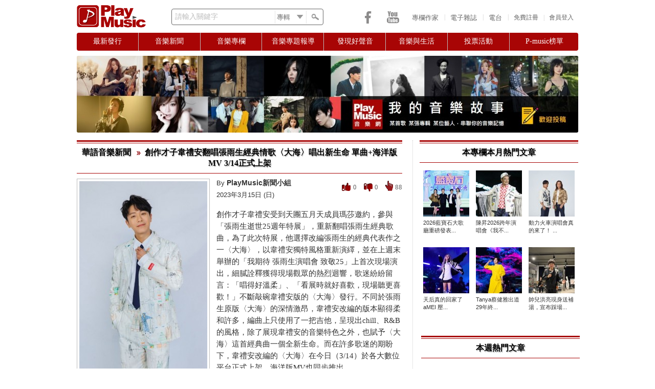

--- FILE ---
content_type: text/html; charset=utf-8
request_url: https://playmusic.tw/column_info.php?id=19456&type=news
body_size: 14180
content:
<!DOCTYPE html PUBLIC "-//W3C//DTD XHTML 1.0 Transitional//EN" "http://www.w3.org/TR/xhtml1/DTD/xhtml1-transitional.dtd">
<html xmlns="http://www.w3.org/1999/xhtml">
<head>
<meta http-equiv="Content-Security-Policy" content="upgrade-insecure-requests">
<meta http-equiv="Content-Type" content="text/html; charset=utf-8" />
<meta name="keywords" content="Play Music,PlayMusic,PlayMusic音樂社群網站,PlayMusic 音樂網,PlayMusic華文音樂資料庫,音樂社群網站,音樂網,華文音樂資料庫,樂評,影評,P-Music榜單,音樂相關投票" />
<meta name="description" content="PlayMusic音樂網 - 創作才子韋禮安受到天團五月天成員瑪莎邀約，參與「張雨生逝世25週年特展」，重新翻唱張雨生經典歌曲，為了此次特展，他選擇改編張雨生的經典代表作之一〈大海〉，以韋禮安獨特風格重新演繹，並在上週末舉辦的「我期待 張雨生演唱會 致敬25」上首次現場演出，細膩詮釋獲得現..." />
<meta name="google-site-verification" content="Q66W7xFKGosaxo7Nb8kL10abd1tZ7iC36q70vMPw6KM" />
<meta name="facebook-domain-verification" content="2mr7chgnw1f7k87vvtkqvpl33r6rsc" />

<meta property="fb:app_id" content="190929547621295">
<meta property="og:type" content="website"/>
<meta property="og:title" content="PlayMusic音樂網 - 創作才子韋禮安翻唱張雨生經典情歌〈大海〉唱出新生命 單曲+海洋版MV 3/14正式上架" />
<meta property="og:url" content="https://playmusic.tw/column_info.php?id=19456&amp;type=news" />
<meta property="og:site_name" content="Play Music" />
<meta property="og:description" content="PlayMusic音樂網 - 創作才子韋禮安受到天團五月天成員瑪莎邀約，參與「張雨生逝世25週年特展」，重新翻唱張雨生經典歌曲，為了此次特展，他選擇改編張雨生的經典代表作之一〈大海〉，以韋禮安獨特風格重新演繹，並在上週末舉辦的「我期待 張雨生演唱會 致敬25」上首次現場演出，細膩詮釋獲得現..." />


<meta property="og:image" content="https://playmusic.tw/libraries/timthumb.php?src=http://playmusic.tw/UploadFile/member/29/images/2023-03/img1678813624.jpg&w=250&a=t" />
<noscript><span style="font-size:16px;color:red;">你的瀏覽器並未啟動Javascript，請啟動瀏覽器的JavaScript或是升級成可執行JavaScript的瀏覽器，以繼續使用PlayMusic音樂網</span></noscript>
<title>PlayMusic音樂網 - 創作才子韋禮安翻唱張雨生經典情歌〈大海〉唱出新生命 單曲+海洋版MV 3/14正式上架</title>
<script type="text/javascript" src="js/jquery-1.8.3.min.js"></script>
<script type="text/javascript" src="js/jquery-ui-1.9.2.js"></script>
<script type="text/javascript" src="js/global.js"></script>
<script type="text/javascript" src="js/jquery.autocomplete.min.js"></script>
<script type="text/javascript" src="js/jquery.infieldlabel.min.js"></script>
<script type="text/javascript" src="js/shorten.js"></script>
<script type="text/javascript" src="js/jquery.qtip.min.js"></script> 
<script type="text/javascript" src="js/jquery-tipsy.js"></script> 
<script type="text/javascript" src="js/css_browser.js"></script>
<link rel="shortcut icon" href="images/PMlogo_icon.png" type="image/x-icon" />
<link href="css/reset.css" rel="stylesheet" type="text/css" /><!--RESET CSS-->
<link href="css/playmusic_min.css" rel="stylesheet" type="text/css" />
<link href="css/menu.css" rel="stylesheet" type="text/css" />
<link href="css/memberLogin_min.css" rel="stylesheet"/>
<link href="css/jquery-ui.css" rel="stylesheet"/>
<link href='css/pagination.css' type='text/css' rel="stylesheet" />
<link href="css/jquery.qtip.css" type="text/css" rel="stylesheet" />
<link type="text/css" rel="stylesheet" href="css/jquery-tipsy.css"/>
<link type="text/css" rel="stylesheet" href="css/jquery.autocomplete.css"/>

<script type='text/javascript'>
 if(typeof(tagtoo_ads_config) === "undefined"){
 var tagtoo_ads_config = [{
     "publisher": "205","slot": "202","id": "tagtoo-ad","width": "300","height": "400"
 }];
 var _tagtoo_ads = _tagtoo_ads || [];
 _tagtoo_ads.push(["init", tagtoo_ads_config]);
 var RequestSite = "https://ad.tagtoo.co";
 var tagtoo_ad_script = document.createElement("script");tagtoo_ad_script.type = "text/javascript"; tagtoo_ad_script.async = true;
 tagtoo_ad_script.src = RequestSite + "/media/ad/ad_loader2.js"; var s = document.getElementsByTagName("script")[0];
 s.parentNode.insertBefore(tagtoo_ad_script, s);
}

  var _gaq = _gaq || [];
  _gaq.push(['_setAccount', 'UA-35272922-1']);
  _gaq.push(['_trackPageview']);

  (function() {
    var ga = document.createElement('script'); ga.type = 'text/javascript'; ga.async = true;
    ga.src = ('https:' == document.location.protocol ? 'https://ssl' : 'http://www') + '.google-analytics.com/ga.js';
    var s = document.getElementsByTagName('script')[0]; s.parentNode.insertBefore(ga, s);
  })();
</script>
</head>

<body>
<div id="fb-root"></div>

<script type="text/javascript">
 window.fbAsyncInit = function() {
FB.init({
        appId: "190929547621295",
        status: true,
        cookie: true,
        xfbml: true
});
};
 (function(d, s, id) {
  var js, fjs = d.getElementsByTagName(s)[0];
  if (d.getElementById(id)) return;
  js = d.createElement(s); js.id = id;
  js.src = "//connect.facebook.net/zh_TW/all.js";
  fjs.parentNode.insertBefore(js, fjs);
}(document, 'script', 'facebook-jssdk'));


$(document).ready(function() {
	
		
	login_toggle();
	login();	
		search_func();	
	
	var token = 'MTc2OTAzOTUzMktsUEVwbG1KUm1MVjlGaE9aVFFWRUNqS3hZbnlkcGh3';	
	$("body").bind("ajaxSend", function(elm, xhr, s){
	   if (s.type == "POST") {
		  xhr.setRequestHeader('X-CSRF-Token', token);
	   }
	});	
	
	$('#iagree, #not_agree, #apply, #submit').hover(
		function() { $(this).css('opacity','0.8') },
		function() { $(this).css('opacity','1.0') }
	)	

})

</script>

  <div class="background">

    <div class="main_wrapper">

      <div class="header">
		      
        <div id="logo"><a href="index.php"><img src="images/PMlogo_red.png" alt="PlayMusic logo"/></a></div>
        
        <div id="search_bar">
			
		<form action="search_page.php" method="get" id="searchForm">	
			<div class="mylabel">
				<label for="keywords" class="label_infield">請輸入關鍵字</label>
				<input name="keywords" id="keywords" type="text" class="search_keywords" >
			</div>		     	  
		  <div class="select_wrapper">
			  <select name="search_category" class="search_category">
				  <option value="albums" selected="selected">專輯</option>
				  <option value="movies">電影</option>
				  <option value="songs">歌曲</option>
				  <option value="celebrities">藝人</option>
				  <option value="articles">文章</option>
				  <option value="music_critic">樂評</option>
				  <option value="movie_critic">影評</option>			  
			  </select>
		  </div>
            <div id="search_button"></div>
		</form>
        </div>      		
		
		 
        
        <div class="memberPanel_wrapper">
        <div id="loginButton">會員登入</div><div id="seperator">|</div>
		<div class="signup" id="signupButton"><a href="member_reg_terms.php" class="signup">免費註冊</a></div>
        
        </div>

        <!-- Login Starts Here --> 
        <div id="loginBox_wrapper"> 
		<div id="dialog-pointer"></div>
        <div id="loginBox"> 
                    <form id="loginForm" method="post" action="CURD/user_login.php">
					<input type="hidden" name="csrf_token_front" value="MTc2OTAzOTUzMktsUEVwbG1KUm1MVjlGaE9aVFFWRUNqS3hZbnlkcGh3">
					<span><span id="ajax_loader" style="display:none"><img src="images/ui/ajax-loader01.gif" width="16" height="11" align="top"/></span><div id="space"></div><span id="errorlogin"></span></span>
                        <fieldset id="body">
                          <fieldset>
						   <div class="mylabel">
                            <label for="memail" class="label_infield">請輸入Email</label>
                              <input name="memail" type="text" class="loginInput" id="memail" value=""/>
						   </div> 
                           </fieldset>
                           <fieldset>
						   <div class="mylabel">
						   <label for="mpwd" class="label_infield">請輸入密碼</label>
                                <input type="password" name="mpwd" id="mpwd" class="loginInput" />
						   </div> 		
                            </fieldset>               
                            <label><div class="cantlogin"><a href="forgotPwd.php">無法登入?</a></div></label>
                            <input type="submit" id="login" name="login" value="登入" />
                        </fieldset>
						<div style="position:relative"><div class="or">OR</div>
                        <div class="line"><hr /></div>
						<a href="https://www.facebook.com/v13.0/dialog/oauth?client_id=511688513961430&state=18567aaf4062b1c9cac9cc972baf8429&response_type=code&sdk=php-sdk-5.5.0&redirect_uri=https%3A%2F%2Fwww.playmusic.tw%2Ffacebook%2Ffblogin.php&scope=email"><img src="images/social-icons/FB_signin1.png" class="FB_signup"/></a>
						</div>
                        <div id="preload" style="display:none"><img src="images/icons/cross.png"><img src="images/icons/alert.png"></div>
                    </form>
		</div>
        </div>   
                        
        <!-- Login Ends Here --> 
        
        
		<div id="header_links">		
			<a href="http://www.playmusic.tw/authors.php">專欄作家</a><div class="seperator">|</div>			
			<a href="http://www.playmusic.tw/column_index.php?type=weeklymg">電子雜誌</a><div class="seperator">|</div>			
			<a href="radio.php">電台</a><div class="seperator">|</div>			
        </div> 

		<div id="social_media">
			<div class="icons">
				<a class="facebook" href="https://www.facebook.com/PlayMusicTW" target="_blank"></a>			
				<a class="youtube" href="https://www.youtube.com/channel/UCpsyjC6hFlJooBl3PO5yVNg" target="_blank"></a>	
			</div>                   
        </div>	
		
</div>


     <div class="menubar">

      <div id="menu">

       <ul class="menu">

        <li><a href="#" class="parent first"><span>最新發行</span></a>   <!--標題0 -->

            <div><ul>

                <li><a href="newrelease.php?type=1"><span>華語</span></a></li>

                <li><a href="newrelease.php?type=2"><span>西洋</span></a></li>

                <li><a href="newrelease.php?type=3"><span>日韓</span></a></li>

            </ul></div>

        </li>



        <li><a href="#" class="parent"><span>音樂新聞</span></a>   <!--標題1 -->

            <div><ul class="2nd_tier">

                <li><a href="column_index.php?type=news"><span>華語</span></a></li>

                <li><a href="column_index.php?type=westnews"><span>西洋</span></a></li>

                <li><a href="column_index.php?type=jknews"><span>日韓</span></a></li>

            </ul></div>

        </li>



        <li><a href="#" class="parent"><span>音樂專欄</span></a>   <!--標題2 -->

            <div><ul>

                <li><a href="music_critics.php"><span>樂評</span></a></li>

                <li><a href="movie_critics.php"><span>影評</span></a></li>

                <li><a href="music_crossover.php"><span>音樂 x 跨界</span></a></li>

            </ul></div>

        </li>



        <li><a href="#" class="parent"><span>音樂專題報導</span></a>  <!--標題3 -->       

            <div><ul>

                <li><a href="weekly_songs.php"><span>本週推薦歌曲</span></a></li>

                <li><a href="column_index.php?type=theme_music"><span>主題音樂推薦</span></a></li>

                <li><a href="column_index.php?type=focusonstar"><span>名人焦點</span></a></li>

                <li><a href="column_index.php?type=spotlight"><span>音樂活動</span></a></li>

                <li><a href="column_index.php?type=activities"><span>年度盛事</span></a></li>

            </ul></div>             

        </li>



        <li><a href="#" class="parent"><span>發現好聲音</span></a><!--標題4 -->                        

            <div><ul>

                <li><a href="column_index.php?type=heardgreatvoice"><span>素人推薦</span></a></li>

                <li><a href="column_index.php?type=singcontest"><span>歌唱比賽</span></a></li>

                <li><a href="column_index.php?type=futurestar"><span>樂壇新星</span></a></li>

                <li><a href="column_index.php?type=creative_mv"><span>創意MV</span></a></li>

            </ul></div>        

        </li> 

                     

        <li><a href="#" class="parent"><span>音樂與生活</span></a><!--標題5 -->               

            <div><ul>

                <li><a href="column_index.php?type=dearfrom"><span>寫給藝人的一封信</span></a></li>

                <li><a href="column_index.php?type=talk"><span>聊音樂</span></a></li>

                <li><a href="column_index.php?type=story"><span>我的音樂故事</span></a></li>

            </ul></div>        

        </li> 

                   

        <li><a href="#" class="parent"><span>投票活動</span></a><!--標題6 -->            

            <div><ul>

                <li><a href="newvote.php"><span>參加最新投票</span></a></li>

                <li><a href="vote_history.php"><span>歷次投票結果</span></a></li>

            </ul></div>        

        </li> 

        <!-- <img src="images/icons/dash.gif" width="6" height="23" class="menu_seperator" style="margin:6px 8px 0 8px">    -->            

        <li id="last_li"><a href="#" class="parent last"><span>P-music榜單</span></a><!--標題7 -->                        

            <div><ul>

                <li><a href="weekbillboard.php"><span>本週榜單</span></a></li>

                <li><a href="yearbillboard.php"><span>年度榜單</span></a></li>

            </ul></div>        

        </li>          

    </ul>

</div> 

</div>

             


      <div class="middle_wrapper">

       <div class="top_ads"><a href="https://www.playmusic.tw/column_info.php?id=18010&amp;type=story"><img src="libraries/timthumb.php?src=//UploadFile//Adv//img1650610007.jpg&w=980&h=150&a=c" class="adv1_img"/></a></div>
           
<div class="left-content">
  <div class="content_wrapper">
<div class="top_title-outer_wrapper"><div class="top_title-inner_wrapper"><a href="column_index.php?type=news">華語音樂新聞</a>  <img src="images/icons/news_icon.gif" width="10" height="10" style="margin:6px 3px 0 6px"/> 創作才子韋禮安翻唱張雨生經典情歌〈大海〉唱出新生命 單曲+海洋版MV 3/14正式上架</div></div>   

     
     <div class="article_content">
		
     	<input name="authorID" id="authorID" type="hidden" value="29" />
		
		<div class="article_counts">	
				<div class="like" id="Like" title="0人喜歡這篇文章">0</div>	
				<div class="unlike" id="UnLike" title="0人不喜歡這篇文章">0</div>			
	            <div class="click_counts" title="人氣">88</div> 
        </div>		
        
        	
		
        <img src="libraries/timthumb.php?src=/UploadFile/member/29/images/2023-03/img1678813624.jpg&w=250&a=t" class="article_img">
        
        	
			
        
        <p class="p1 text-2">By <a href="author_details.php?id=29"><b>PlayMusic新聞小組</b></a></p>
		
		<p class="text-2">2023年3月15日 (日)</p>      	
                      
                   <input name="article" type="hidden" value="創作才子韋禮安翻唱張雨生經典情歌〈大海〉唱出新生命 單曲+海洋版MV 3/14正式上架" id="article"/>
                   <input name="hotCount" type="hidden" value="88" id="hotCount"/>
        
        <div class="article_text"><p>創作才子韋禮安受到天團五月天成員瑪莎邀約，參與「張雨生逝世25週年特展」，重新翻唱張雨生經典歌曲，為了此次特展，他選擇改編張雨生的經典代表作之一〈大海〉，以韋禮安獨特風格重新演繹，並在上週末舉辦的「我期待 張雨生演唱會 致敬25」上首次現場演出，細膩詮釋獲得現場觀眾的熱烈迴響，歌迷紛紛留言：「唱得好溫柔」、「看展時就好喜歡，現場聽更喜歡！」不斷敲碗韋禮安版的〈大海〉發行。不同於張雨生原版〈大海〉的深情激昂，韋禮安改編的版本顯得柔和許多，編曲上只使用了一把吉他，呈現出chill、R&amp;B的風格，除了展現韋禮安的音樂特色之外，也賦予〈大海〉這首經典曲一個全新生命。而在許多歌迷的期盼下，韋禮安改編的〈大海〉在今日（3/14）於各大數位平台正式上架，海洋版MV也同步推出。<br />
 <br />
能夠參與翻唱華語樂壇傳奇張雨生的歌曲，韋禮安感到非常榮幸，回憶起張雨生逝世的那一年，他表示當時年紀很小，還在唸國小，當時對張雨生的印象沒有非常深刻，但是那些紅遍大街小巷的經典歌曲〈我的未來不是夢〉、〈我期待〉、〈天天想你〉一直深深留在他的記憶裡。當初韋禮安在挑選歌曲時，思考過兩個方向，一是選擇比較冷門的歌曲，趁機讓大家重新認識它的美好；另一個則是選擇熱門歌曲，然後做改編出新意。最後他在張雨生眾多曲目中，突然萌生靈感，覺得將〈大海〉改編成只有一把吉他的編曲、比較chill的 R&amp;B版本，也是他比較擅長和駕馭的，他還補充了一個理由，笑說：「因為我是智者，智者樂水！」他表示：「相較於山，我是比較喜歡海的人，所以就決定選〈大海〉！」<br />
 <br />
韋禮安改編的〈大海〉以一把吉他伴奏和輕柔的吟唱，營造出一股溫柔的氛圍，他表示這次在決定好曲目之後，錄製、編曲整個製作過程都相當順利，並分享他在錄音時想像自己是坐在海邊、看著潮來潮去，手上還拿著一杯啤酒，帶著成年人的感觸，因此他特別在前奏加入海浪拍打聲，讓聽者能夠完全沈浸其中，彷彿置身海邊，他形容：「如果張雨生的原版是對著驚濤駭浪吶喊的話，那現在這個版本就是安靜凝望靜謐的海。」韋禮安透過這次全新的改編，向張雨生致敬外，更希望能為歌迷帶來耳目一新的音樂享受。<br />
 <br />
而韋禮安版〈大海〉的MV藏了彩蛋，歌詞是以手寫字呈現，而這些手寫歌詞正是由以字體漂亮出名的韋禮安一字一句親筆寫下，籍此展現出他對張雨生的最高敬意，誠意十足。<br />
 <br />
創作才子韋禮安全新單曲〈大海〉+海洋版MV 3/14正式上架。<br /><br /><img src="/UploadFile/member/29/images/2023-03/img1678813622.jpg" style="width:333px;height:500px;" alt="img1678813622.jpg" /><br /><img src="/UploadFile/member/29/images/2023-03/img1678813623.jpg" style="width:333px;height:500px;" alt="img1678813623.jpg" /><br />
 <br />
文 : PlayMusic編輯部                    資料/照片: The Orchard</p></div>
		
		<br />
        
        <p class="text-2-1">『以上文章版權為本文作者所有，授權刊登於PlayMusic音樂社群網站』</p>

        <div class="menu1">
            <!-- AddThis Button BEGIN -->
            <div class="addthis_toolbox addthis_default_style addthis_20x20_style" addthis:title="創作才子韋禮安翻唱張雨生經典情歌〈大海〉唱出新生命 單曲+海洋版MV 3/14正式上架" addthis:description="創作才子韋禮安受到天團五月天成員瑪莎邀約，參與「張雨生逝世25週年特展」，重新翻唱張雨生經典歌曲，為了此次特展，他選擇改...">
            <a class="addthis_button_facebook"></a>
            <a class="addthis_button_sinaweibo"></a>
            <a class="addthis_button_baidu"></a>
            <a class="addthis_button_twitter"></a>
			<a class="addthis_button_pinterest_share"></a>
			<a class="addthis_button_plurk"></a>			
            <a class="addthis_button_google_plusone_share"></a>
            <a class="addthis_button_facebook_like" fb:like:layout="button_count"></a>       

            </div>
            <script type="text/javascript" src="//s7.addthis.com/js/300/addthis_widget.js#pubid=undefined"></script>
            <!-- AddThis Button END -->
        </div>   		
		
     	<div class="menu2">
			
			<div class="likeBtn" id="like_login" title="我喜歡">喜歡</div><div class="unlikeBtn" id="unlike_login" title="我不喜歡">不喜歡</div>  			       
         </div>			
    <br style="clear:both" />			
		
	</div>
    

    
      
                                         
    <div class="related_news">
    <div class="related_news_title">延伸閱讀相關文章 </div> 
    	<ul>   
		            <li><a href="column_info.php?id=102&type=news">金曲獎入圍名單5月將揭曉  頒獎典禮6月23日台北小巨蛋舉行</a></li>
                    <li><a href="column_info.php?id=438&type=news">金曲獎入圍名單5月將揭曉  歌迷狂投預測入圍名單</a></li>
                    <li><a href="column_info.php?id=146&type=news">2012年 大牌歌手將陸續發片  開放投票「最期待那位歌手專輯」</a></li>
                    <li><a href="column_info.php?id=216&type=news">2012年 全台音樂相關活動行程表(歌手演唱會/簽唱會/記者會)</a></li>
                    <li><a href="column_info.php?id=56&type=news">蔡依林準備以「女打仔」身分進軍大銀幕</a></li>
         
        </ul>
    </div>
            
    <div class="latestnews">
    
    <div class="top_title-outer_wrapper"><div class="top_title-inner_wrapper">最新文章</div></div>  
    
           
    
              
       <div class="latestnews_container">

            	<a href="column_info.php?id=26792&type=news"><img src="libraries/timthumb.php?src=/UploadFile/member/29/images/2026-01/img1768985482.jpg&w=130&h=130&a=t" /></a>

            	<p class="indent-top1 text-2-1"><a href="column_info.php?id=26792&type=news">青春回來了！「亞洲天團」5566 慶成軍...</a></p>
                
       </div>         
                
               
       <div class="latestnews_container">

            	<a href="column_info.php?id=26791&type=news"><img src="libraries/timthumb.php?src=/UploadFile/member/29/images/2026-01/img1768985036.jpg&w=130&h=130&a=t" /></a>

            	<p class="indent-top1 text-2-1"><a href="column_info.php?id=26791&type=news">把沉默唱成一首歌 魏如萱為金馬入圍七項電...</a></p>
                
       </div>         
                
               
       <div class="latestnews_container">

            	<a href="column_info.php?id=26790&type=news"><img src="libraries/timthumb.php?src=/UploadFile/member/29/images/2026-01/img1768984599.jpg&w=130&h=130&a=t" /></a>

            	<p class="indent-top1 text-2-1"><a href="column_info.php?id=26790&type=news">馬年最猛賀歲照！婁峻碩挑戰螢幕最大尺度著...</a></p>
                
       </div>         
                
               
       <div class="latestnews_container">

            	<a href="column_info.php?id=26789&type=news"><img src="libraries/timthumb.php?src=/UploadFile/member/29/images/2026-01/img1768984180.jpeg&w=130&h=130&a=t" /></a>

            	<p class="indent-top1 text-2-1"><a href="column_info.php?id=26789&type=news">巴奈最新單曲〈Uninang，平安〉MV...</a></p>
                
       </div>         
                
         
        
        <br style="clear:both;" />

    </div>

     <div class="comments" >
     
     <div class="top_title-outer_wrapper"><div class="top_title-inner_wrapper">會員留言討論</div></div>
     
     <!--回覆留言-->
     <div class="leaveMsg">
     <div class="comment_blank"></div>
     <div class="left-container">    
     	<img src="libraries/timthumb.php?src=/images/no_image/NoImage.png&w=60&h=60&a=t">
     </div>
     <div class="right-container">  
        <form id="leave_comment" method="post">	            
                        <p class="p1"><textarea id="textarea_nologin" disabled rows="2" cols="50" style="margin-left:20px;">請先登入會員, 才可以留言</textarea></p>
            <p class="right"><a href="member_reg_terms.php" id="not_member" class="signup">還不是會員?</a>&nbsp;<input type="button" name="replylogin" id="replylogin" value="登入會員" /></p>
                        <input id="articleid" name="articleid" type="hidden" value="19456" />
            <input id="MemberID"  type="hidden" name="MemberID"  value=""/>
            <input id="replyCount" type="hidden" name="replyCount" value="0"/>            
        </form>	
      </div>
      <br style="clear:both" />  	  
      </div>
        
	  <div id="msg_count">一共有<strong>0</strong>則留言</div> 	
	  <div id="loading"><img src="images/ui/ajax-loader02.gif" width="24" height="24" /></div>
      <div id="MemberMessage"></div>
      <!--留言分頁-->
			
            <div class="pagination_comments_wrapper">
              <div class="pagination_comments_top">
                <ul class="pagination_comments">
                                  </ul>	
          </div>
       </div>    
       <!--FB留言-->
       <div class="FBMessage">
             <div class="fb-comments" data-href="https://playmusic.tw/column_info.php?id=19456&amp;type=news" data-num-posts="5" data-width="620"></div>
       </div>
       <!--end FBMessage --->
                    
     </div>
     <div class="othermembers">
     <div class="top_title-outer_wrapper"><div class="top_title-inner_wrapper">同一篇文章誰也在看</div></div>   
     
        
                    		<div class="horiz-container02 ">
            	<a href="author_details.php?id=29"><img src="libraries/timthumb.php?src=/UploadFile/member/29/images/img1370316411.gif&w=60&h=60&a=t" title="PlayMusic新聞小組"/>       	
				<p class="indent-top1 center text-3">PlayMusic新聞小組</p></a>
                </div>
        	              
                   
             
             <br style="clear:both"/>
 
     </div>
     
          
  </div> 
</div>

<div class="right-content ">
    
    


      <div class="right-popular_reviews">
      
       <div class="top_title-outer_wrapper"><div class="top_title-inner_wrapper">本專欄本月熱門文章</div></div>
      
            
      <div class="right-popular_reviews-container">
      
            <a href="column_info.php?id=26696&type=news"><img src="libraries/timthumb.php?src=/UploadFile/member/29/images/2026-01/img1767705148.jpg&w=90&h=90&a=t" /></a>

			<p class="indent-top1 text-3"> <a href="column_info.php?id=26696&type=news">2026藍寶石大歌廳重磅發表...</a></p>
            
       </div>

            
      <div class="right-popular_reviews-container">
      
            <a href="column_info.php?id=26663&type=news"><img src="libraries/timthumb.php?src=/UploadFile/member/29/images/2025-10/img1767197951.jpg&w=90&h=90&a=t" /></a>

			<p class="indent-top1 text-3"> <a href="column_info.php?id=26663&type=news">陳昇2026跨年演唱會《我不...</a></p>
            
       </div>

            
      <div class="right-popular_reviews-container">
      
            <a href="column_info.php?id=26683&type=news"><img src="libraries/timthumb.php?src=/UploadFile/member/29/images/2026-01/img1767593033.jpg&w=90&h=90&a=t" /></a>

			<p class="indent-top1 text-3"> <a href="column_info.php?id=26683&type=news">動力火車演唱會真的來了！  ...</a></p>
            
       </div>

            
      <div class="right-popular_reviews-container">
      
            <a href="column_info.php?id=26671&type=news"><img src="libraries/timthumb.php?src=/UploadFile/member/29/images/2025-10/img1767344100(1).jpg&w=90&h=90&a=t" /></a>

			<p class="indent-top1 text-3"> <a href="column_info.php?id=26671&type=news">天后真的回家了 aMEI 壓...</a></p>
            
       </div>

            
      <div class="right-popular_reviews-container">
      
            <a href="column_info.php?id=26743&type=news"><img src="libraries/timthumb.php?src=/UploadFile/member/29/images/2026-01/img1768308547.jpg&w=90&h=90&a=t" /></a>

			<p class="indent-top1 text-3"> <a href="column_info.php?id=26743&type=news">Tanya蔡健雅出道29年終...</a></p>
            
       </div>

            
      <div class="right-popular_reviews-container">
      
            <a href="column_info.php?id=26689&type=news"><img src="libraries/timthumb.php?src=/UploadFile/member/29/images/2026-01/img1767655421.jpg&w=90&h=90&a=t" /></a>

			<p class="indent-top1 text-3"> <a href="column_info.php?id=26689&type=news">帥兒洪亮現身送補湯，宣布踩場...</a></p>
            
       </div>

        
	  
	<br style="clear:both"/>
            
	</div>

    <div class="right-adv2" id="right-adv2">
    <!--ajax load-->
    </div>


<div class="right-adv3" id="right-adv3">
<!--ajax load-->
</div>

<div class="bottom-hottest_articles">        
      	<div class="top_title-outer_wrapper"><div class="top_title-inner_wrapper">本週熱門文章</div></div>
        
        <div class="bottom-hottest_articles-container2">
		
			<table width="100%" class="hottest_tbl">
			
					
				<tr>
					<th><a href="column_info.php?id=26776&type=news"><img src="libraries/timthumb.php?src=/UploadFile/member/29/images/2026-01/img1768895978.jpg&w=80&h=80&a=t" /></a></th>
					<td>
					<div class="content">
						<p class="indent-top3 text-2-1"><a href="column_info.php?id=26776&type=news">台新銀行 冠名贊助 動力火車 一路向前 世界巡迴演唱會 台北旗艦場」本...</a></p>
						<!-- <div class="hotcount"><p class="text-3 p0">人氣: 169</p></div> -->
					</div>
					</td>
				</tr>     
					
				<tr>
					<th><a href="column_info.php?id=26792&type=news"><img src="libraries/timthumb.php?src=/UploadFile/member/29/images/2026-01/img1768985482.jpg&w=80&h=80&a=t" /></a></th>
					<td>
					<div class="content">
						<p class="indent-top3 text-2-1"><a href="column_info.php?id=26792&type=news">青春回來了！「亞洲天團」5566 慶成軍 24 週年 官方社群正式啟動...</a></p>
						<!-- <div class="hotcount"><p class="text-3 p0">人氣: 140</p></div> -->
					</div>
					</td>
				</tr>     
					
				<tr>
					<th><a href="column_info.php?id=26783&type=news"><img src="libraries/timthumb.php?src=/UploadFile/member/29/images/2026-01/img1768921474.jpg&w=80&h=80&a=t" /></a></th>
					<td>
					<div class="content">
						<p class="indent-top3 text-2-1"><a href="column_info.php?id=26783&type=news">喬山50第一場由企業舉辦的大巨蛋演唱會   攻蛋卡司一字排開全是三金陣...</a></p>
						<!-- <div class="hotcount"><p class="text-3 p0">人氣: 102</p></div> -->
					</div>
					</td>
				</tr>     
					
				<tr>
					<th><a href="column_info.php?id=26785&type=news"><img src="libraries/timthumb.php?src=/UploadFile/member/29/images/2026-01/img1768981123(1).jpg&w=80&h=80&a=t" /></a></th>
					<td>
					<div class="content">
						<p class="indent-top3 text-2-1"><a href="column_info.php?id=26785&type=news">信樂團搖滾回歸！  推新歌《反派》葛萊美世界級製作宣告信樂團新篇章...</a></p>
						<!-- <div class="hotcount"><p class="text-3 p0">人氣: 69</p></div> -->
					</div>
					</td>
				</tr>     
					
				<tr>
					<th><a href="column_info.php?id=26775&type=mf_movie"><img src="libraries/timthumb.php?src=/UploadFile/member/29/images/2026-01/img1768816120.jpg&w=80&h=80&a=t" /></a></th>
					<td>
					<div class="content">
						<p class="indent-top3 text-2-1"><a href="column_info.php?id=26775&type=mf_movie">八千萬打造文化外交實境秀   《請世界吃桌》把台灣端上世界餐桌...</a></p>
						<!-- <div class="hotcount"><p class="text-3 p0">人氣: 61</p></div> -->
					</div>
					</td>
				</tr>     
					
				<tr>
					<th><a href="column_info.php?id=26786&type=jknews"><img src="libraries/timthumb.php?src=/UploadFile/member/29/images/2026-01/img1768981614.png&w=80&h=80&a=t" /></a></th>
					<td>
					<div class="content">
						<p class="indent-top3 text-2-1"><a href="column_info.php?id=26786&type=jknews">「KOREA SPOTLIGHT」韓流演唱會2月首次來台！第一波卡司曝...</a></p>
						<!-- <div class="hotcount"><p class="text-3 p0">人氣: 60</p></div> -->
					</div>
					</td>
				</tr>     
			 	
			</table>
		</div>

		<br style="clear:both"/>
		
		  </div>  
</div>
    
<br style="clear:both" /><br />    
<script type="text/javascript">

function onReaded(){
	 	var count =parseInt($("#hotCount").val());
	    var article='19456'
		var articletype='article';
	    $.ajax({ 
			url: 'ajax/Fun_TodoLike.php',     
			type: 'post', 		 
			//data: dataString,	
			data: { id:article,hotCount:count,islike:"B",articletype:articletype},
			error: function(jqXHR, textStatus, errorThrown){},		 
			success: function(response) {					
			}
     	})
		};	
	
$(document).ready(function(){

		onReaded();	

		$('.likeBtn, .likeBtn_greyout, .unlikeBtn, .unlikeBtn_greyout, #Like, #UnLike, .click_counts, .member_comments').tipsy({ trigger: 'hover', gravity: 's', opacity: '1' }); 
								
		$("#right-adv2").load("templates/ADV.php?type=ADV2");
		$("#right-adv3").load("templates/ADV.php?type=ADV3");
		var id = $('#articleid').val(); 
		var authorID=$('#authorID').val();
    	var type='news';
		$("#MemberMessage").load("ajax/ReplyMessage.php?page=1&id="+id+"&m_id="+authorID+"&type="+type);
		
		$("#textarea").keydown(function() {
			if(!$.trim($(this).val()) == "") {
				$('.comment_blank').slideUp('200');
			}
		});
		
		$("#replylogin").click(function(){
			$("#loginBox_wrapper").show();
			$('body,html').animate({scrollTop:0},500);
		});
		
		
		//$(".pagination_comments .active").css('color', '#CCC');
		
		$("#replysubmit").click(function(){
			var articleid=$("#articleid").val();
			var userid=$("#MemberID").val();
			var replyCount=parseInt($("#replyCount").val());
			//var replyCount=parseInt($('.member_comments').text());
			var message=$("#textarea").val();
			var DBtable='news';
		
			if(!$.trim($("#textarea").val())) {
				$('.comment_blank').empty().text('你至少也打幾個字吧~').slideDown('200');
			} else {
				$("#replysubmit").attr("disabled", "disabled");
				$('#loading').show();
			    $("#MemberMessage").css('opacity', '0.6')
				$('.comment_blank').slideUp('200');
				setTimeout(function() {
				$.ajax({ 
					url: 'ajax/Fun_AddMessage.php',     
					type: 'post', 		 
					//data: dataString,
					data: {id:articleid,memberid:userid,message:message,replyCount:replyCount,DBtable:DBtable},
					error: function(jqXHR, textStatus, errorThrown){
						$('#loading').hide();
						$("#MemberMessage").css('opacity', '1')								
						$('.comment_blank').empty().text('留言無法送出').slideDown('200');
						$("#replysubmit").removeAttr("disabled");
					},		 
					success: function(response) {
						if(response == 1) {
						//$('.member_comments').text(replyCount+1);
						$("#replysubmit").removeAttr("disabled");
						$("#replyCount").val(replyCount+1);
						$("#msg_count").text('');
						$("#msg_count").append('一共有<strong>'+(parseInt(replyCount)+1)+'</strong>則留言');
						$("#textarea").val('');	
						$('#loading').hide();
						$("#MemberMessage").css('opacity', '1')				
						$("#MemberMessage").load("ajax/ReplyMessage.php?page=1&id="+id+"&m_id="+authorID+"&type="+type);
						$('.comment_blank').empty().text('留言已送出').show();	
						setTimeout(function() { $('.comment_blank').slideUp('200') },5000)					
						}  
						
					}
				})
				}, 2000);
			}
	  });
	  
  
	  //Pagination Click
	 /* $(".pagination_comments li").click(function(){
		  $(".pagination_comments li").css({'color' : '#666'});		  
		  $(this).css({'color' : '#CCC'})
		  var pageNum = this.id;		
		  $("#MemberMessage").load("ajax/ReplyMessage.php?page=" + pageNum+"&id="+id+"&m_id="+authorID+"&type="+type );
	  });*/	  

		$("#likeBtn").click(function(e){
		
		e.preventDefault();	
	    var articleid='19456';
		var type='article';
		var _this      = $(this),
			_unlike	   = $('#unlikeBtn'),
			_url       = '';
			
		if(_this.hasClass('likeBtn_greyout')){
			_this.attr('title', '我喜歡');
			_this.removeClass('likeBtn_greyout');
			_this.addClass('likeBtn');
			_unlike.css('visibility','visible');			
			_url = 'ajax/Fun_Cancel.php';
		
		}else{
			_this.attr('title', '取消喜歡');
			_this.removeClass('likeBtn');
			_this.addClass('likeBtn_greyout');
			_unlike.css('visibility','hidden');	
			_url = 'ajax/Fun_TodoLike.php';
		}
		
	    $.ajax({ 
			url: _url,    
			type: 'post', 		 
			data: {  id:articleid,islike:"y",articletype:type },
			error: function(jqXHR, textStatus, errorThrown){	
				alert(errorThrown);
			},		 
			success: function(response) {

				$("#Like").text(response);

			}		
     	});	 
	  });
  
		$("#unlikeBtn").click(function(e){
		
		e.preventDefault();
	    var articleid='19456';
		var type='article';
		var _this      = $(this),
			_like	   = $('#likeBtn'),
			_url       = '';
			
		if(_this.hasClass('unlikeBtn_greyout')){
			_this.attr('title', '我不喜歡');
			_this.removeClass('unlikeBtn_greyout');
			_this.addClass('unlikeBtn');
			_like.show();
			_url = 'ajax/Fun_Cancel.php';
		
		}else{
			_this.attr('title', '取消不喜歡');
			_this.removeClass('unlikeBtn');
			_this.addClass('unlikeBtn_greyout');
			_like.hide();	
			_url = 'ajax/Fun_TodoLike.php';
		}
		
		
	    $.ajax({ 
			url: _url,     
			type: 'post', 		 
			//data: dataString,
			data: { id:articleid,islike:"n",articletype:type},
			error: function(jqXHR, textStatus, errorThrown){	
			
			},		 
			success: function(response) {
				$("#UnLike").text(response);
			}
     	});	
	  });
   

	
	$("#myarticle").click(function(){
	
	    var articleid='19456';
		var articletype='news';
		
	    $.ajax({ url: 'ajax/Fun_Myfavorite.php',     
		type: 'post', 		 
		//data: dataString,
		data: {  id:articleid,articletype:articletype},
		error: function(jqXHR, textStatus, errorThrown){	
		alert('錯誤'); 
		},		 
		success: function(response) {
		if (response == '1') {
		alert('收藏成功'); 	   
		} 
		else
		alert(response);
		}
     	 });	
	});	  
	
	$("#like_login, #unlike_login").qtip({
		content: {
			text: '<div class="qtip_inner_wrapper"><h5>登入Play Music</h4><br /><p class="p1 text-2-1">請先登入會員才可以使用此功能</p><div class="login_usefunc" id="qtip_login">登入</div><div class="login_usefunc"><a href="member_reg_terms.php" class="link_Btn">免費註冊</a></div></div>', 
			title: {
				button: 'Close'
			}
		},		
		style: {
			classes: 'qtip-shadow qtip-rounded'
		},
		show: {
			event: 'click',
			solo: true
		},
		hide: {
			target: $('#close'),
			leave: false
		},
		position: {
			my: 'top center', 
			at: 'bottom center'
		}
	}); 

	$(document).on('click','#qtip_login',function(e) {
		e.stopPropagation();
		$("#loginBox_wrapper").show();
		$('body,html').animate({scrollTop:0},500);
		if($("#loginBox_wrapper").is(":visible")) {
				$("#loginButton").css({ 'color':'#fff', 'font-weight':'bold', 'background-color':'#902424' }); 
		} else {
				$("#loginButton").css({ 'color':'#CCC', 'font-weight':'normal', 'background-color':'#A80505' });
		}			
	})
	
});
		
		
	

</script> 

      </div>
    </div>
   <div style="clear:both" /></div>
      <div class="footer">
      	<div class="container">
          <table width="80%" border="0" align="center" cellpadding="4" cellspacing="0">
            <tr>
              <td align="center">

				<img src="images/PM_footer_banner.png" width="980" height="40" usemap="#footer_banner"/>
				<map name="footer_banner">
				<area shape="rect" coords="43,0,469,35" href="index.php" alt="PlayMusic" title="PlayMusic 音樂社群網站" />
				<area shape="rect" coords="680,16,899,35" href="index.php" alt="PlayMusic" title="PlayMusic 音樂社群網站" />
				</map>			  

			  </td>			  
            </tr>
          </table>          
          <div class="wrapper" style="margin-left:45px">關於我們
              <ul>
                <li><a href="us.php?type=mission">使命&amp;特色</a></li>
                <li><a href="us.php?type=highlight">大事紀</a></li>
                <li><a href="us.php?type=media_press">媒體報導</a></li>
				<li><a href="site-map.php">網站地圖</a></li>	
              </ul>
          </div> 
          <div class="wrapper">團隊介紹
              <ul>
                <li><a href="team.php">網站團隊</a></li>
                <li><a href="authors.php">專欄作家</a></li>
                <li><a href="column_index.php?type=editor">總編輯專區</a></li>
              </ul>          
          </div>  
          <div class="wrapper">加入我們
              <ul>
                <li><a href="be_an_author.php">申請專欄作者</a></li>
                <li><a href="us.php?type=jobs">人才招募</a></li>
              </ul>           
          </div>
          <div class="wrapper">聯絡我們
              <ul>
                <li><a href="contact.php?type=co-op">合作提案</a></li>
                <li><a href="contact.php?type=feedback">問題回報</a></li>
              </ul>          
          </div> 
          <div class="wrapper">條款與公告
              <ul>
                <li><a href="us.php?type=user_terms">網站使用與會員服務</a></li>
                <li><a href="us.php?type=user_privacy">隱私權保護</a></li>
                <li><a href="us.php?type=notice">最新公告</a></li>				
              </ul>            
          </div>                                
          <br style="clear:both" />
          <!-- <hr /> -->
          <span style="font-size:12px;color:#d8d8d8">©PlayMusic 音樂社群網站(派音樂) 版權所有 Copyright © 2009-2026 playmusic.tw  Social Network All rights reserved.<br />
          派聲娛樂科技   Passion Entertainment Technology, Inc.</span>
      </div> 
    </div> 
      
  </div>
</body>
<script type="text/javascript">
  (function(i,s,o,g,r,a,m){i['GoogleAnalyticsObject']=r;i[r]=i[r]||function(){
  (i[r].q=i[r].q||[]).push(arguments)},i[r].l=1*new Date();a=s.createElement(o),
  m=s.getElementsByTagName(o)[0];a.async=1;a.src=g;m.parentNode.insertBefore(a,m)
  })(window,document,'script','//www.google-analytics.com/analytics.js','ga');
  ga('create', 'UA-66921084-1', 'auto');
  ga('send', 'pageview');
</script>
</html>

 

--- FILE ---
content_type: text/html; charset=utf-8
request_url: https://playmusic.tw/ajax/ReplyMessage.php?page=1&id=19456&m_id=29&type=news
body_size: 1670
content:
 			
			  
			       <div class="pagination_comments_wrapper">
              <div class="pagination_comments_top">
                <ul class="pagination_comments">
                                  </ul>	
          </div>

<script type="text/javascript">
$(document).ready(function(){
    
		$('.ReplyMsg1').click(function(e) {
			//alert($(this).parent().parent().parent().parent().find('.replyMsg2').val());
			
			e.preventDefault();
			$(this).parent().parent().parent().next('.replyMsg2').show();
			
			//$(this).parent().parent().parent().closest('.replyMsg2').show();
		})
				
		$('.BtnCancel').click(function(e) {
			e.preventDefault();
			$(this).parent().parent().parent().parent().hide();
		})		
  		
		
	  	$(".DelMsg1").click(function(e){
			
			e.preventDefault();
			if (confirm('確認刪除此留言?')) {
			var id=$(this).attr('value');
			var pages='1';
			var aticleid='19456';
			var m_id='29';
			var replyCount=parseInt($("#replyCount").val());
			//var replyCount=parseInt($('.member_comments').text());
			var DBtable='news';
			$('#loading').show();
			$("#MemberMessage").css('opacity', '0.6')			
			
			setTimeout(function() {
			$.ajax({ 
				url: 'ajax/Fun_DelReply.php',     
				type: 'post', 		 
				//data: dataString,
				data: {id:id,reply:'reply',aticleid:aticleid,replyCount:replyCount,DBtable:DBtable},
				error: function(jqXHR, textStatus, errorThrown){	
				alert(errorThrown); 
				},		 
				success: function(response) {
					//$('.member_comments').text(replyCount-1);
					$("#replyCount").val(replyCount-1);
						$("#msg_count").text('');
						$("#msg_count").append('一共有<strong>'+(parseInt(replyCount)-1)+'</strong>則留言');
					$('#loading').hide();
					$("#MemberMessage").css('opacity', '1')											
					$("#MemberMessage").load("ajax/ReplyMessage.php?page=" +pages +"&id="+aticleid+"&m_id="+m_id+"&type="+DBtable );
					$('.comment_blank').empty().text('留言已刪除').show();
					setTimeout(function() { $('.comment_blank').slideUp('200') },5000)
					//$('#pagination').load("column_info.php?id="+aticleid+" #pagination")
				}
			});
			}, 2000)
			}
	  });	 
	  $('.BtnLike').click(function(e){
			e.preventDefault();  	
			var id=$(this).attr('value');
			var pages='1';
			var aticleid='19456';
			var m_id='29';
			var count=parseInt($(this).attr('count'))+1;
			var type='news';
			var msgtype=$(this).attr('type');
			//alert(id+','+count+','+type);
			//alert(msgtype);
			$.ajax({ url: 'ajax/Fun_MsgClickLike.php',     
			type: 'post', 		 
			//data: dataString,
			data: {id:id,Like:'LikeCount',count:count,type:type,msgtype:msgtype},
			error: function(jqXHR, textStatus, errorThrown){	
				alert(errorThrown); 
			},		 
			success: function(response) {	
			
				$('#MemberMessage').load("ajax/ReplyMessage.php?page=" +pages +"&id="+aticleid+"&m_id="+m_id+"&type="+type );
			}
			});
		}) 
		$(".BtnDislike").click(function(e){
			e.preventDefault(); 
			var id=$(this).attr('value');
			var pages='1';
			var aticleid='19456';
			var m_id='29';
			var count=parseInt($(this).attr('count'))+1;
			var type='news';
			var msgtype=$(this).attr('type');
			//alert(msgtype);
			$.ajax({ url: 'ajax/Fun_MsgClickLike.php',     
			type: 'post', 		 
			//data: dataString,
			data: {id:id,Like:'DisLikeCount',count:count,type:type,msgtype:msgtype},
			error: function(jqXHR, textStatus, errorThrown){	
				alert(errorThrown); 
			},		 
			success: function(response) {
				$('#MemberMessage').load("ajax/ReplyMessage.php?page=" +pages +"&id="+aticleid+"&m_id="+m_id+"&type="+type );
			}
			});
	    });
	  $(".DelMsg2").click(function(e){
			e.preventDefault();  
		if (confirm('確認刪除此留言?')) {
			var id=$(this).attr('value');
			var pages='1';
			var aticleid='19456';
			var m_id='29';
			var type='news';
			$.ajax({ url: 'ajax/Fun_DelReply.php',     
				type: 'post', 		 
				//data: dataString,
				data: {id:id,reply:'toreply'},
				error: function(jqXHR, textStatus, errorThrown){	
				alert('錯誤'); 
				},		 
				success: function(response) {			
				$('#MemberMessage').load("ajax/ReplyMessage.php?page=" +pages +"&id="+aticleid+"&m_id="+m_id+"&type="+type );
				}
			});
		}
	
	  });
	   $(".Btnreply").click(function(e){ 
	        e.preventDefault();
			var massage=$(this).parent().parent().find('#MSG').val()
			//alert($(this).parent().parent().find('#MSG').val());
			if(!$.trim(massage)) {
				  alert("請輸入留言");
				  $(this).parent().parent().find('#MSG').focus();
			} 
			else {
				var replyid=$(this).parent().parent().find('#replyid').val();
				var userid='';
				var aticleid='19456';
				var pages='1';
				//var massage=$(this).siblings('#MSG').val();
				var type='news';
				//alert(replyid+','+userid+','+massage);
				$.ajax({ url: 'ajax/Fun_ReplyMsg.php',     
					type: 'post', 		 
				//data: dataString,
					data: {replyid:replyid,memberid:userid,massage:massage},
					error: function(jqXHR, textStatus, errorThrown){alert(errorThrown)	},		 
					success: function(response) {			  
						  $('#MemberMessage').load("ajax/ReplyMessage.php?page=" +pages +"&id="+aticleid+"&m_id="+userid+"&type="+type );				
					}
				});
			}
	  });
	  	var id = $('#articleid').val(); 
		var authorID=$('#authorID').val();
		var type='news';
		  $(".pagination_comments li").click(function(){
    	  var pageNum = this.id;       
    	 $("#MemberMessage").load("ajax/ReplyMessage.php?page=" + pageNum+"&id="+id+"&m_id="+authorID+"&type="+type );
	     //$(this).addClass('active');
   		});
	  
	    
});
</script>


--- FILE ---
content_type: text/css
request_url: https://playmusic.tw/css/jquery-tipsy.css
body_size: 2696
content:
.tipsy { font-size: 13px; position: absolute; padding: 5px; z-index: 100000; font-family:"微軟正黑體"}
  .tipsy-inner {
	background-color: #000;
	color: #d8d8d8;
	max-width: 250px;
	padding: 5px 8px 4px 8px;
	text-align: left;
	-webkit-box-shadow: 0px 2px 9px rgba(50, 50, 50, 0.6);
	-moz-box-shadow:    0px 2px 9px rgba(50, 50, 50, 0.6);
	box-shadow:         0px 2px 9px rgba(50, 50, 50, 0.6);
}

  /* Rounded corners */
  .tipsy-inner { border-radius: 3px; -moz-border-radius: 3px; -webkit-border-radius: 3px; }
  
  /* Uncomment for shadow */
  /*.tipsy-inner { box-shadow: 0 0 5px #000000; -webkit-box-shadow: 0 0 5px #000000; -moz-box-shadow: 0 0 5px #000000; }*/
  
  .tipsy-arrow { position: absolute; width: 0; height: 0; line-height: 0; border: 5px dashed #000; }
  
  /* Rules to colour arrows */
  .tipsy-arrow-n { border-bottom-color: #000; }
  .tipsy-arrow-s { border-top-color: #000; }
  .tipsy-arrow-e { border-left-color: #000; }
  .tipsy-arrow-w { border-right-color: #000; }
  
	.tipsy-n .tipsy-arrow { top: 0px; left: 50%; margin-left: -5px; border-bottom-style: solid; border-top: none; border-left-color: transparent; border-right-color: transparent; }
    .tipsy-nw .tipsy-arrow { top: 0; left: 10px; border-bottom-style: solid; border-top: none; border-left-color: transparent; border-right-color: transparent;}
    .tipsy-ne .tipsy-arrow { top: 0; right: 10px; border-bottom-style: solid; border-top: none;  border-left-color: transparent; border-right-color: transparent;}
  .tipsy-s .tipsy-arrow { bottom: 0; left: 50%; margin-left: -5px; border-top-style: solid; border-bottom: none;  border-left-color: transparent; border-right-color: transparent; }
    .tipsy-sw .tipsy-arrow { bottom: 0; left: 10px; border-top-style: solid; border-bottom: none;  border-left-color: transparent; border-right-color: transparent; }
    .tipsy-se .tipsy-arrow { bottom: 0; right: 10px; border-top-style: solid; border-bottom: none; border-left-color: transparent; border-right-color: transparent; }
  .tipsy-e .tipsy-arrow { right: 0; top: 50%; margin-top: -5px; border-left-style: solid; border-right: none; border-top-color: transparent; border-bottom-color: transparent; }
  .tipsy-w .tipsy-arrow { left: 0; top: 50%; margin-top: -5px; border-right-style: solid; border-left: none; border-top-color: transparent; border-bottom-color: transparent; }

.my-class .tipsy-inner { background-color: #F2F2F2; }

.my-class .tipsy-arrow-n { border-bottom-color: #F2F2F2; }
.my-class .tipsy-arrow-s { border-top-color: #F2F2F2; }
.my-class .tipsy-arrow-e { border-left-color: #F2F2F2; }
.my-class .tipsy-arrow-w { border-right-color: #F2F2F2; }


--- FILE ---
content_type: application/javascript
request_url: https://playmusic.tw/js/jquery.qtip.min.js
body_size: 40751
content:
/*! qTip2 v2.0.1-36- (includes: svg ajax tips modal viewport imagemap ie6 / basic css3) | qtip2.com | Licensed MIT, GPL | Wed Mar 20 2013 16:47:10 */
(function(e,t,n){(function(e){"use strict";typeof define=="function"&&define.amd?define(["jquery"],e):jQuery&&!jQuery.fn.qtip&&e(jQuery)})(function(r){function P(n){S={pageX:n.pageX,pageY:n.pageY,type:"mousemove",scrollX:e.pageXOffset||t.body.scrollLeft||t.documentElement.scrollLeft,scrollY:e.pageYOffset||t.body.scrollTop||t.documentElement.scrollTop}}function H(e){var t=function(e){return e===o||"object"!=typeof e},n=function(e){return!r.isFunction(e)&&(!e&&!e.attr||e.length<1||"object"==typeof e&&!e.jquery&&!e.then)};if(!e||"object"!=typeof e)return s;t(e.metadata)&&(e.metadata={type:e.metadata});if("content"in e){if(t(e.content)||e.content.jquery)e.content={text:e.content};n(e.content.text||s)&&(e.content.text=s),"title"in e.content&&(t(e.content.title)&&(e.content.title={text:e.content.title}),n(e.content.title.text||s)&&(e.content.title.text=s))}return"position"in e&&t(e.position)&&(e.position={my:e.position,at:e.position}),"show"in e&&t(e.show)&&(e.show=e.show.jquery?{target:e.show}:e.show===i?{ready:i}:{event:e.show}),"hide"in e&&t(e.hide)&&(e.hide=e.hide.jquery?{target:e.hide}:{event:e.hide}),"style"in e&&t(e.style)&&(e.style={classes:e.style}),r.each(E,function(){this.sanitize&&this.sanitize(e)}),e}function B(n,u,a,f){function R(e){var t=0,n,r=u,i=e.split(".");while(r=r[i[t++]])t<i.length&&(n=r);return[n||u,i.pop()]}function U(e){return C.concat("").join(e?"-"+e+" ":" ")}function z(){var e=u.style.widget,t=B.hasClass(F);B.removeClass(F),F=e?"ui-state-disabled":"qtip-disabled",B.toggleClass(F,t),B.toggleClass("ui-helper-reset "+U(),e).toggleClass(L,u.style.def&&!e),I.content&&I.content.toggleClass(U("content"),e),I.titlebar&&I.titlebar.toggleClass(U("header"),e),I.button&&I.button.toggleClass(x+"-icon",!e)}function W(e){I.title&&(I.titlebar.remove(),I.titlebar=I.title=I.button=o,e!==s&&l.reposition())}function X(){var e=u.content.title.button,t=typeof e=="string",n=t?e:"Close tooltip";I.button&&I.button.remove(),e.jquery?I.button=e:I.button=r("<a />",{"class":"qtip-close "+(u.style.widget?"":x+"-icon"),title:n,"aria-label":n}).prepend(r("<span />",{"class":"ui-icon ui-icon-close",html:"&times;"})),I.button.appendTo(I.titlebar||B).attr("role","button").click(function(e){return B.hasClass(F)||l.hide(e),s})}function V(){var e=g+"-title";I.titlebar&&W(),I.titlebar=r("<div />",{"class":x+"-titlebar "+(u.style.widget?U("header"):"")}).append(I.title=r("<div />",{id:e,"class":x+"-title","aria-atomic":i})).insertBefore(I.content).delegate(".qtip-close","mousedown keydown mouseup keyup mouseout",function(e){r(this).toggleClass("ui-state-active ui-state-focus",e.type.substr(-4)==="down")}).delegate(".qtip-close","mouseover mouseout",function(e){r(this).toggleClass("ui-state-hover",e.type==="mouseover")}),u.content.title.button&&X()}function $(e){var t=I.button;if(!l.rendered)return s;e?X():t.remove()}function J(e,t){var i=I.title;if(!l.rendered||!e)return s;r.isFunction(e)&&(e=e.call(n,q.event,l));if(e===s||!e&&e!=="")return W(s);e.jquery&&e.length>0?i.empty().append(e.css({display:"block"})):i.html(e),t!==s&&l.rendered&&B[0].offsetWidth>0&&l.reposition(q.event)}function K(e){e&&r.isFunction(e.done)&&e.done(function(e){Q(e,null,s)})}function Q(e,t,i){function a(e){function s(t){if(t.src===b||r.inArray(t,i)!==-1)return;i.push(t),r.data(t,"imagesLoaded",{src:t.src}),n.length===i.length&&(setTimeout(e),n.unbind(".imagesLoaded"))}var t=r(this),n=t.find("img").add(t.filter("img")),i=[];if(!n.length)return e();n.bind("load.imagesLoaded error.imagesLoaded",function(e){s(e.target)}).each(function(e,t){var n=t.src,i=r.data(t,"imagesLoaded");if(i&&i.src===n||t.complete&&t.naturalWidth)s(t);else if(t.readyState||t.complete)t.src=b,t.src=n})}var o=I.content;return!l.rendered||!e?s:(r.isFunction(e)&&(e=e.call(n,q.event,l)||""),i!==s&&K(u.content.deferred),e.jquery&&e.length>0?o.empty().append(e.css({display:"block"})):o.html(e),l.rendered<0?B.queue("fx",a):(M=0,a.call(B[0],r.noop)),l)}function G(){function p(e){if(B.hasClass(F))return s;clearTimeout(l.timers.show),clearTimeout(l.timers.hide);var t=function(){l.toggle(i,e)};u.show.delay>0?l.timers.show=setTimeout(t,u.show.delay):t()}function d(e){if(B.hasClass(F)||y||M)return s;var t=r(e.relatedTarget),n=t.closest(k)[0]===B[0],i=t[0]===f.show[0];clearTimeout(l.timers.show),clearTimeout(l.timers.hide);if(this!==t[0]&&o.target==="mouse"&&n||u.hide.fixed&&/mouse(out|leave|move)/.test(e.type)&&(n||i)){try{e.preventDefault(),e.stopImmediatePropagation()}catch(a){}return}u.hide.delay>0?l.timers.hide=setTimeout(function(){l.hide(e)},u.hide.delay):l.hide(e)}function v(e){if(B.hasClass(F))return s;clearTimeout(l.timers.inactive),l.timers.inactive=setTimeout(function(){l.hide(e)},u.hide.inactive)}function m(e){l.rendered&&B[0].offsetWidth>0&&l.reposition(e)}var o=u.position,f={show:u.show.target,hide:u.hide.target,viewport:r(o.viewport),document:r(t),body:r(t.body),window:r(e)},c={show:r.trim(""+u.show.event).split(" "),hide:r.trim(""+u.hide.event).split(" ")},h=E.ie===6;B.bind("mouseenter"+j+" mouseleave"+j,function(e){var t=e.type==="mouseenter";t&&l.focus(e),B.toggleClass(O,t)}),/mouse(out|leave)/i.test(u.hide.event)&&u.hide.leave==="window"&&f.document.bind("mouseout"+j+" blur"+j,function(e){!/select|option/.test(e.target.nodeName)&&!e.relatedTarget&&l.hide(e)}),u.hide.fixed?(f.hide=f.hide.add(B),B.bind("mouseover"+j,function(){B.hasClass(F)||clearTimeout(l.timers.hide)})):/mouse(over|enter)/i.test(u.show.event)&&f.hide.bind("mouseleave"+j,function(e){clearTimeout(l.timers.show)}),(""+u.hide.event).indexOf("unfocus")>-1&&o.container.closest("html").bind("mousedown"+j+" touchstart"+j,function(e){var t=r(e.target),i=l.rendered&&!B.hasClass(F)&&B[0].offsetWidth>0,s=t.parents(k).filter(B[0]).length>0;t[0]!==n[0]&&t[0]!==B[0]&&!s&&!n.has(t[0]).length&&i&&l.hide(e)}),"number"==typeof u.hide.inactive&&(f.show.bind("qtip-"+a+"-inactive",v),r.each(w.inactiveEvents,function(e,t){f.hide.add(I.tooltip).bind(t+j+"-inactive",v)})),r.each(c.hide,function(e,t){var n=r.inArray(t,c.show),i=r(f.hide);n>-1&&i.add(f.show).length===i.length||t==="unfocus"?(f.show.bind(t+j,function(e){B[0].offsetWidth>0?d(e):p(e)}),delete c.show[n]):f.hide.bind(t+j,d)}),r.each(c.show,function(e,t){f.show.bind(t+j,p)}),"number"==typeof u.hide.distance&&f.show.add(B).bind("mousemove"+j,function(e){var t=q.origin||{},n=u.hide.distance,r=Math.abs;(r(e.pageX-t.pageX)>=n||r(e.pageY-t.pageY)>=n)&&l.hide(e)}),o.target==="mouse"&&(f.show.bind("mousemove"+j,P),o.adjust.mouse&&(u.hide.event&&(B.bind("mouseleave"+j,function(e){(e.relatedTarget||e.target)!==f.show[0]&&l.hide(e)}),I.target.bind("mouseenter"+j+" mouseleave"+j,function(e){q.onTarget=e.type==="mouseenter"})),f.document.bind("mousemove"+j,function(e){l.rendered&&q.onTarget&&!B.hasClass(F)&&B[0].offsetWidth>0&&l.reposition(e||S)}))),(o.adjust.resize||f.viewport.length)&&(r.event.special.resize?f.viewport:f.window).bind("resize"+j,m),o.adjust.scroll&&f.window.add(o.container).bind("scroll"+j,m)}function Y(){var n=[u.show.target[0],u.hide.target[0],l.rendered&&I.tooltip[0],u.position.container[0],u.position.viewport[0],u.position.container.closest("html")[0],e,t];l.rendered?r([]).pushStack(r.grep(n,function(e){return typeof e=="object"})).unbind(j):u.show.target.unbind(j+"-create")}var l=this,m=t.body,g=x+"-"+a,y=0,M=0,B=r(),j=".qtip-"+a,F="qtip-disabled",I,q;l.id=a,l.rendered=s,l.destroyed=s,l.elements=I={target:n},l.timers={img:{}},l.options=u,l.checks={},l.plugins={},l.cache=q={event:{},target:r(),disabled:s,attr:f,onTarget:s,lastClass:""},l.checks.builtin={"^id$":function(e,t,n){var o=n===i?w.nextid:n,u=x+"-"+o;o!==s&&o.length>0&&!r("#"+u).length&&(B[0].id=u,I.content[0].id=u+"-content",I.title[0].id=u+"-title")},"^content.text$":function(e,t,n){Q(u.content.text)},"^content.deferred$":function(e,t,n){K(u.content.deferred)},"^content.title.text$":function(e,t,n){if(!n)return W();!I.title&&n&&V(),J(n)},"^content.title.button$":function(e,t,n){$(n)},"^position.(my|at)$":function(e,t,n){"string"==typeof n&&(e[t]=new E.Corner(n))},"^position.container$":function(e,t,n){l.rendered&&B.appendTo(n)},"^show.ready$":function(){l.rendered?l.toggle(i):l.render(1)},"^style.classes$":function(e,t,n){B.attr("class",x+" qtip "+n)},"^style.width|height":function(e,t,n){B.css(t,n)},"^style.widget|content.title":z,"^events.(render|show|move|hide|focus|blur)$":function(e,t,n){B[(r.isFunction(n)?"":"un")+"bind"]("tooltip"+t,n)},"^(show|hide|position).(event|target|fixed|inactive|leave|distance|viewport|adjust)":function(){var e=u.position;B.attr("tracking",e.target==="mouse"&&e.adjust.mouse),Y(),G()}},r.extend(l,{_triggerEvent:function(e,t,n){var i=r.Event("tooltip"+e);return i.originalEvent=(n?r.extend({},n):o)||q.event||o,B.trigger(i,[l].concat(t||[])),!i.isDefaultPrevented()},render:function(e){if(l.rendered)return l;var t=u.content.text,o=u.content.title,a=u.position;return r.attr(n[0],"aria-describedby",g),B=I.tooltip=r("<div/>",{id:g,"class":[x,L,u.style.classes,x+"-pos-"+u.position.my.abbrev()].join(" "),width:u.style.width||"",height:u.style.height||"",tracking:a.target==="mouse"&&a.adjust.mouse,role:"alert","aria-live":"polite","aria-atomic":s,"aria-describedby":g+"-content","aria-hidden":i}).toggleClass(F,q.disabled).data("qtip",l).appendTo(u.position.container).append(I.content=r("<div />",{"class":x+"-content",id:g+"-content","aria-atomic":i})),l.rendered=-1,y=1,o.text?(V(),r.isFunction(o.text)||J(o.text,s)):o.button&&X(),(!r.isFunction(t)||t.then)&&Q(t,s),l.rendered=i,z(),r.each(u.events,function(e,t){r.isFunction(t)&&B.bind(e==="toggle"?"tooltipshow tooltiphide":"tooltip"+e,t)}),r.each(E,function(){this.initialize==="render"&&this(l)}),G(),B.queue("fx",function(t){l._triggerEvent("render"),y=0,(u.show.ready||e)&&l.toggle(i,q.event,s),t()}),l},get:function(e){var t,n;switch(e.toLowerCase()){case"dimensions":t={height:B.outerHeight(s),width:B.outerWidth(s)};break;case"offset":t=E.offset(B,u.position.container);break;default:n=R(e.toLowerCase()),t=n[0][n[1]],t=t.precedance?t.string():t}return t},set:function(e,t){function p(e,t){var n,r,i;for(n in c)for(r in c[n])if(i=(new RegExp(r,"i")).exec(e))t.push(i),c[n][r].apply(l,t)}var n=/^position\.(my|at|adjust|target|container)|style|content|show\.ready/i,a=/^content\.(title|attr)|style/i,f=s,c=l.checks,h;return"string"==typeof e?(h=e,e={},e[h]=t):e=r.extend(i,{},e),r.each(e,function(t,i){var s=R(t.toLowerCase()),o;o=s[0][s[1]],s[0][s[1]]="object"==typeof i&&i.nodeType?r(i):i,e[t]=[s[0],s[1],i,o],f=n.test(t)||f}),H(u),y=1,r.each(e,p),y=0,l.rendered&&B[0].offsetWidth>0&&f&&l.reposition(u.position.target==="mouse"?o:q.event),l},toggle:function(e,n){function w(){e?(E.ie&&B[0].style.removeAttribute("filter"),B.css("overflow",""),"string"==typeof f.autofocus&&r(f.autofocus,B).focus(),f.target.trigger("qtip-"+a+"-inactive")):B.css({display:"",visibility:"",opacity:"",left:"",top:""}),l._triggerEvent(e?"visible":"hidden")}if(n){if(/over|enter/.test(n.type)&&/out|leave/.test(q.event.type)&&u.show.target.add(n.target).length===u.show.target.length&&B.has(n.relatedTarget).length)return l;q.event=r.extend({},n)}if(!l.rendered)return e?l.render(1):l;var o=e?"show":"hide",f=u[o],c=u[e?"hide":"show"],h=u.position,p=u.content,d=B.css("width"),v=B[0].offsetWidth>0,m=e||f.target.length===1,g=!n||f.target.length<2||q.target[0]===n.target,y,b;return(typeof e).search("boolean|number")&&(e=!v),!B.is(":animated")&&v===e&&g?l:!l._triggerEvent(o,[90])&&!l.destroyed?l:(r.attr(B[0],"aria-hidden",!e),e?(q.origin=r.extend({},S),l.focus(n),r.isFunction(p.text)&&Q(p.text,s),r.isFunction(p.title.text)&&J(p.title.text,s),!D&&h.target==="mouse"&&h.adjust.mouse&&(r(t).bind("mousemove.qtip",P),D=i),d||B.css("width",B.outerWidth()),l.reposition(n,arguments[2]),d||B.css("width",""),!f.solo||(typeof f.solo=="string"?r(f.solo):r(k,f.solo)).not(B).not(f.target).qtip("hide",r.Event("tooltipsolo"))):(clearTimeout(l.timers.show),delete q.origin,D&&!r(k+'[tracking="true"]:visible',f.solo).not(B).length&&(r(t).unbind("mousemove.qtip"),D=s),l.blur(n)),f.effect===s||m===s?(B[o](),w.call(B)):r.isFunction(f.effect)?(B.stop(1,1),f.effect.call(B,l),B.queue("fx",function(e){w(),e()})):B.fadeTo(90,e?1:0,w),e&&f.target.trigger("qtip-"+a+"-inactive"),l)},show:function(e){return l.toggle(i,e)},hide:function(e){return l.toggle(s,e)},focus:function(e){if(!l.rendered)return l;var t=r(k),n=parseInt(B[0].style.zIndex,10),i=w.zindex+t.length,s=r.extend({},e),o;return B.hasClass(A)||l._triggerEvent("focus",[i],s)&&(n!==i&&(t.each(function(){this.style.zIndex>n&&(this.style.zIndex=this.style.zIndex-1)}),t.filter("."+A).qtip("blur",s)),B.addClass(A)[0].style.zIndex=i),l},blur:function(e){return B.removeClass(A),l._triggerEvent("blur",[B.css("zIndex")],e),l},reposition:function(n,i){if(!l.rendered||y)return l;y=1;var o=u.position.target,a=u.position,f=a.my,m=a.at,g=a.adjust,b=g.method.split(" "),w=B.outerWidth(s),x=B.outerHeight(s),T=0,N=0,C=B.css("position"),k=a.viewport,L={left:0,top:0},A=a.container,O=B[0].offsetWidth>0,M=n&&n.type==="scroll",_=r(e),D,P;if(r.isArray(o)&&o.length===2)m={x:h,y:c},L={left:o[0],top:o[1]};else if(o==="mouse"&&(n&&n.pageX||q.event.pageX))m={x:h,y:c},n=S&&S.pageX&&(g.mouse||!n||!n.pageX)?{pageX:S.pageX,pageY:S.pageY}:(!n||n.type!=="resize"&&n.type!=="scroll"?n&&n.pageX&&n.type==="mousemove"?n:(!g.mouse||u.show.distance)&&q.origin&&q.origin.pageX?q.origin:n:q.event)||n||q.event||S||{},C!=="static"&&(L=A.offset()),L={left:n.pageX-L.left,top:n.pageY-L.top},g.mouse&&M&&(L.left-=S.scrollX-_.scrollLeft(),L.top-=S.scrollY-_.scrollTop());else{o==="event"&&n&&n.target&&n.type!=="scroll"&&n.type!=="resize"?q.target=r(n.target):o!=="event"&&(q.target=r(o.jquery?o:I.target)),o=q.target,o=r(o).eq(0);if(o.length===0)return l;o[0]===t||o[0]===e?(T=E.iOS?e.innerWidth:o.width(),N=E.iOS?e.innerHeight:o.height(),o[0]===e&&(L={top:(k||o).scrollTop(),left:(k||o).scrollLeft()})):E.imagemap&&o.is("area")?D=E.imagemap(l,o,m,E.viewport?b:s):E.svg&&o[0].ownerSVGElement?D=E.svg(l,o,m,E.viewport?b:s):(T=o.outerWidth(s),N=o.outerHeight(s),L=o.offset()),D&&(T=D.width,N=D.height,P=D.offset,L=D.position),L=E.offset(o,L,A);if(E.iOS>3.1&&E.iOS<4.1||E.iOS>=4.3&&E.iOS<4.33||!E.iOS&&C==="fixed")L.left-=_.scrollLeft(),L.top-=_.scrollTop();L.left+=m.x===d?T:m.x===v?T/2:0,L.top+=m.y===p?N:m.y===v?N/2:0}return L.left+=g.x+(f.x===d?-w:f.x===v?-w/2:0),L.top+=g.y+(f.y===p?-x:f.y===v?-x/2:0),E.viewport?(L.adjusted=E.viewport(l,L,a,T,N,w,x),P&&L.adjusted.left&&(L.left+=P.left),P&&L.adjusted.top&&(L.top+=P.top)):L.adjusted={left:0,top:0},l._triggerEvent("move",[L,k.elem||k],n)?(delete L.adjusted,i===s||!O||isNaN(L.left)||isNaN(L.top)||o==="mouse"||!r.isFunction(a.effect)?B.css(L):r.isFunction(a.effect)&&(a.effect.call(B,l,r.extend({},L)),B.queue(function(e){r(this).css({opacity:"",height:""}),E.ie&&this.style.removeAttribute("filter"),e()})),y=0,l):l},disable:function(e){return"boolean"!=typeof e&&(e=!B.hasClass(F)&&!q.disabled),l.rendered?(B.toggleClass(F,e),r.attr(B[0],"aria-disabled",e)):q.disabled=!!e,l},enable:function(){return l.disable(s)},destroy:function(e){function t(){var e=n[0],t=r.attr(e,_),i=n.data("qtip");l.rendered&&(r.each(l.plugins,function(e){this.destroy&&this.destroy(),delete l.plugins[e]}),B.stop(1,0).find("*").remove().end().remove(),l.rendered=s),clearTimeout(l.timers.show),clearTimeout(l.timers.hide),Y();if(!i||l===i)n.removeData("qtip").removeAttr(T),u.suppress&&t&&(n.attr("title",t),n.removeAttr(_)),n.removeAttr("aria-describedby");n.unbind(".qtip-"+a),delete N[l.id],delete l.options,delete l.elements,delete l.cache,delete l.timers,delete l.checks}if(l.destroyed)return;l.destroyed=i;var o=s;return e!==i&&(B.bind("tooltiphide",function(){o=i,B.bind("tooltiphidden",t)}),l.hide()),o||t(),n}})}function j(e,n,u){var a,f,l,c,h,p=r(t.body),d=e[0]===t?p:e,v=e.metadata?e.metadata(u.metadata):o,m=u.metadata.type==="html5"&&v?v[u.metadata.name]:o,g=e.data(u.metadata.name||"qtipopts");try{g=typeof g=="string"?r.parseJSON(g):g}catch(y){}c=r.extend(i,{},w.defaults,u,typeof g=="object"?H(g):o,H(m||v)),f=c.position,c.id=n;if("boolean"==typeof c.content.text){l=e.attr(c.content.attr);if(c.content.attr===s||!l)return s;c.content.text=l}f.container.length||(f.container=p),f.target===s&&(f.target=d),c.show.target===s&&(c.show.target=d),c.show.solo===i&&(c.show.solo=f.container.closest("body")),c.hide.target===s&&(c.hide.target=d),c.position.viewport===i&&(c.position.viewport=f.container),f.container=f.container.eq(0),f.at=new E.Corner(f.at),f.my=new E.Corner(f.my);if(e.data("qtip"))if(c.overwrite)e.qtip("destroy");else if(c.overwrite===s)return s;return e.attr(T,!0),c.suppress&&(h=e.attr("title"))&&e.removeAttr("title").attr(_,h).attr("title",""),a=new B(e,c,n,!!l),e.data("qtip",a),e.one("remove.qtip-"+n+" removeqtip.qtip-"+n,function(){var e;(e=r(this).data("qtip"))&&e.destroy()}),a}function R(e){var t=this,n=e.elements.tooltip,o=e.options.content.ajax,u=w.defaults.content.ajax,a=i,f=s,l;e.checks.ajax={"^content.ajax":function(e,r,i){r==="ajax"&&(o=i),r==="once"?t.init():o&&o.url?t.load():n.unbind(I)}},r.extend(t,{init:function(){return o&&o.url&&n.unbind(I)[o.once?"one":"bind"]("tooltipshow"+I,t.load),t},load:function(n){function m(){var t;if(e.destroyed)return;a=s,d&&(f=i,e.show(n.originalEvent)),(t=u.complete||o.complete)&&r.isFunction(t)&&t.apply(o.context||e,arguments)}function g(t,n,i){var s;if(e.destroyed)return;p&&"string"==typeof t&&(t=r("<div/>").append(t.replace(q,"")).find(p)),(s=u.success||o.success)&&r.isFunction(s)?s.call(o.context||e,t,n,i):e.set("content.text",t)}function y(t,n,r){if(e.destroyed||t.status===0)return;e.set("content.text",n+": "+r)}if(f){f=s;return}var c=o.url.lastIndexOf(" "),h=o.url,p,d=!o.loading&&a;if(d)try{n.preventDefault()}catch(v){}else if(n&&n.isDefaultPrevented())return t;l&&l.abort&&l.abort(),c>-1&&(p=h.substr(c),h=h.substr(0,c)),l=r.ajax(r.extend({error:u.error||y,context:e},o,{url:h,success:g,complete:m}))},destroy:function(){l&&l.abort&&l.abort(),e.destroyed=i}}),t.init()}function X(e,t,n){var r=Math.ceil(t/2),i=Math.ceil(n/2),s={bottomright:[[0,0],[t,n],[t,0]],bottomleft:[[0,0],[t,0],[0,n]],topright:[[0,n],[t,0],[t,n]],topleft:[[0,0],[0,n],[t,n]],topcenter:[[0,n],[r,0],[t,n]],bottomcenter:[[0,0],[t,0],[r,n]],rightcenter:[[0,0],[t,i],[0,n]],leftcenter:[[t,0],[t,n],[0,i]]};return s.lefttop=s.bottomright,s.righttop=s.bottomleft,s.leftbottom=s.topright,s.rightbottom=s.topleft,s[e.string()]}function V(e,t){function k(e){var t=w.is(":visible");w.show(),e(),w.toggle(t)}function L(){x.width=g.height,x.height=g.width}function A(){x.width=g.width,x.height=g.height}function O(t,r,o,f){if(!b.tip)return;var l=m.corner.clone(),w=o.adjusted,E=e.options.position.adjust.method.split(" "),x=E[0],T=E[1]||E[0],N={left:s,top:s,x:0,y:0},C,k={},L;m.corner.fixed!==i&&(x===y&&l.precedance===u&&w.left&&l.y!==v?l.precedance=l.precedance===u?a:u:x!==y&&w.left&&(l.x=l.x===v?w.left>0?h:d:l.x===h?d:h),T===y&&l.precedance===a&&w.top&&l.x!==v?l.precedance=l.precedance===a?u:a:T!==y&&w.top&&(l.y=l.y===v?w.top>0?c:p:l.y===c?p:c),l.string()!==S.corner.string()&&(S.top!==w.top||S.left!==w.left)&&m.update(l,s)),C=m.position(l,w),C[l.x]+=_(l,l.x),C[l.y]+=_(l,l.y),C.right!==n&&(C.left=-C.right),C.bottom!==n&&(C.top=-C.bottom),C.user=Math.max(0,g.offset);if(N.left=x===y&&!!w.left)l.x===v?k["margin-left"]=N.x=C["margin-left"]-w.left:(L=C.right!==n?[w.left,-C.left]:[-w.left,C.left],(N.x=Math.max(L[0],L[1]))>L[0]&&(o.left-=w.left,N.left=s),k[C.right!==n?d:h]=N.x);if(N.top=T===y&&!!w.top)l.y===v?k["margin-top"]=N.y=C["margin-top"]-w.top:(L=C.bottom!==n?[w.top,-C.top]:[-w.top,C.top],(N.y=Math.max(L[0],L[1]))>L[0]&&(o.top-=w.top,N.top=s),k[C.bottom!==n?p:c]=N.y);b.tip.css(k).toggle(!(N.x&&N.y||l.x===v&&N.y||l.y===v&&N.x)),o.left-=C.left.charAt?C.user:x!==y||N.top||!N.left&&!N.top?C.left:0,o.top-=C.top.charAt?C.user:T!==y||N.left||!N.left&&!N.top?C.top:0,S.left=w.left,S.top=w.top,S.corner=l.clone()}function M(){var t=g.corner,n=e.options.position,r=n.at,o=n.my.string?n.my.string():n.my;return t===s||o===s&&r===s?s:(t===i?m.corner=new E.Corner(o):t.string||(m.corner=new E.Corner(t),m.corner.fixed=i),S.corner=new E.Corner(m.corner.string()),m.corner.string()!=="centercenter")}function _(e,t,n){t=t?t:e[e.precedance];var r=b.titlebar&&e.y===c,i=r?b.titlebar:w,s="border-"+t+"-width",o=function(e){return parseInt(e.css(s),10)},u;return k(function(){u=(n?o(n):o(b.content)||o(i)||o(w))||0}),u}function D(e){var t=b.titlebar&&e.y===c,n=t?b.titlebar:b.content,r="-moz-",i="-webkit-",s="border-radius-"+e.y+e.x,o="border-"+e.y+"-"+e.x+"-radius",u=function(e){return parseInt(n.css(e),10)||parseInt(w.css(e),10)},a;return k(function(){a=u(o)||u(s)||u(r+o)||u(r+s)||u(i+o)||u(i+s)||0}),a}function P(e){function N(e,t,n){var r=e.css(t)||p;return n&&r===e.css(n)?s:f.test(r)?s:r}var t,n,o,u=b.tip.css("cssText",""),a=e||m.corner,f=/rgba?\(0, 0, 0(, 0)?\)|transparent|#123456/i,l="border-"+a[a.precedance]+"-color",h="background-color",p="transparent",d=" !important",y=b.titlebar,E=y&&(a.y===c||a.y===v&&u.position().top+x.height/2+g.offset<y.outerHeight(i)),S=E?y:b.content;k(function(){T.fill=N(u,h)||N(S,h)||N(b.content,h)||N(w,h)||u.css(h),T.border=N(u,l,"color")||N(S,l,"color")||N(b.content,l,"color")||N(w,l,"color")||w.css(l),r("*",u).add(u).css("cssText",h+":"+p+d+";border:0"+d+";")})}function H(e){var t=e.precedance===a,n=x[t?f:l],r=x[t?l:f],i=e.string().indexOf(v)>-1,s=n*(i?.5:1),o=Math.pow,u=Math.round,c,h,p,d=Math.sqrt(o(s,2)+o(r,2)),m=[N/s*d,N/r*d];return m[2]=Math.sqrt(o(m[0],2)-o(N,2)),m[3]=Math.sqrt(o(m[1],2)-o(N,2)),c=d+m[2]+m[3]+(i?0:m[0]),h=c/d,p=[u(h*r),u(h*n)],{height:p[t?0:1],width:p[t?1:0]}}function B(e,t,n){return"<qvml:"+e+' xmlns="urn:schemas-microsoft.com:vml" class="qtip-vml" '+(t||"")+' style="behavior: url(#default#VML); '+(n||"")+'" />'}var m=this,g=e.options.style.tip,b=e.elements,w=b.tooltip,S={top:0,left:0},x={width:g.width,height:g.height},T={},N=g.border||0,C;m.corner=o,m.mimic=o,m.border=N,m.offset=g.offset,m.size=x,e.checks.tip={"^position.my|style.tip.(corner|mimic|border)$":function(){m.init()||m.destroy(),e.reposition()},"^style.tip.(height|width)$":function(){x={width:g.width,height:g.height},m.create(),m.update(),e.reposition()},"^content.title.text|style.(classes|widget)$":function(){b.tip&&b.tip.length&&m.update()}},r.extend(m,{init:function(){var e=M()&&(W||E.ie);return e&&(m.create(),m.update(),w.unbind(z).bind("tooltipmove"+z,O)),e},create:function(){var e=x.width,t=x.height,n;b.tip&&b.tip.remove(),b.tip=r("<div />",{"class":"qtip-tip"}).css({width:e,height:t}).prependTo(w),W?r("<canvas />").appendTo(b.tip)[0].getContext("2d").save():(n=B("shape",'coordorigin="0,0"',"position:absolute;"),b.tip.html(n+n),r("*",b.tip).bind("click"+z+" mousedown"+z,function(e){e.stopPropagation()}))},update:function(e,t){var n=b.tip,f=n.children(),l=x.width,y=x.height,C=g.mimic,k=Math.round,O,M,D,j,F;e||(e=S.corner||m.corner),C===s?C=e:(C=new E.Corner(C),C.precedance=e.precedance,C.x==="inherit"?C.x=e.x:C.y==="inherit"?C.y=e.y:C.x===C.y&&(C[e.precedance]=e[e.precedance])),O=C.precedance,e.precedance===u?L():A(),b.tip.css({width:l=x.width,height:y=x.height}),P(e),T.border!=="transparent"?(N=_(e,o),g.border===0&&N>0&&(T.fill=T.border),m.border=N=g.border!==i?g.border:N):m.border=N=0,D=X(C,l,y),m.size=F=H(e),n.css(F).css("line-height",F.height+"px"),e.precedance===a?j=[k(C.x===h?N:C.x===d?F.width-l-N:(F.width-l)/2),k(C.y===c?F.height-y:0)]:j=[k(C.x===h?F.width-l:0),k(C.y===c?N:C.y===p?F.height-y-N:(F.height-y)/2)],W?(f.attr(F),M=f[0].getContext("2d"),M.restore(),M.save(),M.clearRect(0,0,3e3,3e3),M.fillStyle=T.fill,M.strokeStyle=T.border,M.lineWidth=N*2,M.lineJoin="miter",M.miterLimit=100,M.translate(j[0],j[1]),M.beginPath(),M.moveTo(D[0][0],D[0][1]),M.lineTo(D[1][0],D[1][1]),M.lineTo(D[2][0],D[2][1]),M.closePath(),N&&(w.css("background-clip")==="border-box"&&(M.strokeStyle=T.fill,M.stroke()),M.strokeStyle=T.border,M.stroke()),M.fill()):(D="m"+D[0][0]+","+D[0][1]+" l"+D[1][0]+","+D[1][1]+" "+D[2][0]+","+D[2][1]+" xe",j[2]=N&&/^(r|b)/i.test(e.string())?E.ie===8?2:1:0,f.css({coordsize:l+N+" "+(y+N),antialias:""+(C.string().indexOf(v)>-1),left:j[0],top:j[1],width:l+N,height:y+N}).each(function(e){var t=r(this);t[t.prop?"prop":"attr"]({coordsize:l+N+" "+(y+N),path:D,fillcolor:T.fill,filled:!!e,stroked:!e}).toggle(!!N||!!e),!e&&t.html()===""&&t.html(B("stroke",'weight="'+N*2+'px" color="'+T.border+'" miterlimit="1000" joinstyle="miter"'))})),setTimeout(function(){b.tip.css({display:"inline-block",visibility:"visible"})},1),t!==s&&m.position(e)},position:function(e){var t=b.tip,n={},i=Math.max(0,g.offset),o,p,d;return g.corner===s||!t?s:(e=e||m.corner,o=e.precedance,p=H(e),d=[e.x,e.y],o===u&&d.reverse(),r.each(d,function(t,r){var s,u,d;r===v?(s=o===a?h:c,n[s]="50%",n["margin-"+s]=-Math.round(p[o===a?f:l]/2)+i):(s=_(e,r),u=_(e,r,b.content),d=D(e),n[r]=t?u:i+(d>s?d:-s))}),n[e[o]]-=p[o===u?f:l],t.css({top:"",bottom:"",left:"",right:"",margin:""}).css(n),n)},destroy:function(){w.unbind(z),b.tip&&b.tip.find("*").remove().end().remove(),delete m.corner,delete m.mimic,delete m.size}}),m.init()}function Y(e){var n=this,o=e.options.show.modal,u=e.elements,a=u.tooltip,f=G+e.id,l;e.checks.modal={"^show.modal.(on|blur)$":function(){n.destroy(),n.init(),l.toggle(a.is(":visible"))}},r.extend(n,{init:function(){return o.on?(l=u.overlay=J.elem,a.attr(K,i).css("z-index",E.modal.zindex+r(Q).length).bind("tooltipshow"+f+" tooltiphide"+f,function(e,t,i){var s=e.originalEvent;if(e.target===a[0])if(s&&e.type==="tooltiphide"&&/mouse(leave|enter)/.test(s.type)&&r(s.relatedTarget).closest(l[0]).length)try{e.preventDefault()}catch(o){}else(!s||s&&!s.solo)&&n.toggle(e,e.type==="tooltipshow",i)}).bind("tooltipfocus"+f,function(e,t){if(e.isDefaultPrevented()||e.target!==a[0])return;var n=r(Q),i=E.modal.zindex+n.length,s=parseInt(a[0].style.zIndex,10);l[0].style.zIndex=i-1,n.each(function(){this.style.zIndex>s&&(this.style.zIndex-=1)}),n.filter("."+A).qtip("blur",e.originalEvent),a.addClass(A)[0].style.zIndex=i,J.update(t);try{e.preventDefault()}catch(o){}}).bind("tooltiphide"+f,function(e){e.target===a[0]&&r(Q).filter(":visible").not(a).last().qtip("focus",e)}),n):n},toggle:function(t,r,i){return t&&t.isDefaultPrevented()?n:(J.toggle(e,!!r,i),n)},destroy:function(){r([t,a]).removeAttr(K).unbind(f),J.toggle(e,s),delete u.overlay}}),n.init()}function et(n){var o=this,u=n.elements,a=n.options,c=u.tooltip,h=".ie6-"+n.id,p=r("select, object").length<1,d=0,v=s,m;n.checks.ie6={"^content|style$":function(e,t,n){redraw()}},r.extend(o,{init:function(){var n=r(e),s;p&&(u.bgiframe=r('<iframe class="qtip-bgiframe" frameborder="0" tabindex="-1" src="javascript:\'\';"  style="display:block; position:absolute; z-index:-1; filter:alpha(opacity=0); -ms-filter:"progid:DXImageTransform.Microsoft.Alpha(Opacity=0)";"></iframe>'),u.bgiframe.appendTo(c),c.bind("tooltipmove"+h,o.adjustBGIFrame)),m=r("<div/>",{id:"qtip-rcontainer"}).appendTo(t.body),o.redraw(),u.overlay&&!v&&(s=function(){u.overlay[0].style.top=n.scrollTop()+"px"},n.bind("scroll.qtip-ie6, resize.qtip-ie6",s),s(),u.overlay.addClass("qtipmodal-ie6fix"),v=i)},adjustBGIFrame:function(){var e=n.get("dimensions"),t=n.plugins.tip,r=u.tip,i,s;s=parseInt(c.css("border-left-width"),10)||0,s={left:-s,top:-s},t&&r&&(i=t.corner.precedance==="x"?["width","left"]:["height","top"],s[i[1]]-=r[i[0]]()),u.bgiframe.css(s).css(e)},redraw:function(){if(n.rendered<1||d)return o;var e=a.style,t=a.position.container,r,i,s,u;return d=1,e.height&&c.css(l,e.height),e.width?c.css(f,e.width):(c.css(f,"").appendTo(m),i=c.width(),i%2<1&&(i+=1),s=c.css("max-width")||"",u=c.css("min-width")||"",r=(s+u).indexOf("%")>-1?t.width()/100:0,s=(s.indexOf("%")>-1?r:1)*parseInt(s,10)||i,u=(u.indexOf("%")>-1?r:1)*parseInt(u,10)||0,i=s+u?Math.min(Math.max(i,u),s):i,c.css(f,Math.round(i)).appendTo(t)),d=0,o},destroy:function(){p&&u.bgiframe.remove(),c.unbind(h)}}),o.init()}var i=!0,s=!1,o=null,u="x",a="y",f="width",l="height",c="top",h="left",p="bottom",d="right",v="center",m="flip",g="flipinvert",y="shift",b="[data-uri]",w,E,S,x="qtip",T="data-hasqtip",N={},C=["ui-widget","ui-tooltip"],k="div.qtip."+x,L=x+"-default",A=x+"-focus",O=x+"-hover",M="_replacedByqTip",_="oldtitle",D;w=r.fn.qtip=function(e,t,u){var a=(""+e).toLowerCase(),f=o,l=r.makeArray(arguments).slice(1),c=l[l.length-1],h=this[0]?r.data(this[0],"qtip"):o;if(!arguments.length&&h||a==="api")return h;if("string"==typeof e)return this.each(function(){var e=r.data(this,"qtip");if(!e)return i;c&&c.timeStamp&&(e.cache.event=c);if(a!=="option"&&a!=="options"||!t)e[a]&&e[a].apply(e[a],l);else{if(!r.isPlainObject(t)&&u===n)return f=e.get(t),s;e.set(t,u)}}),f!==o?f:this;if("object"==typeof e||!arguments.length)return h=H(r.extend(i,{},e)),w.bind.call(this,h,c)},w.bind=function(e,t){return this.each(function(o){function p(e){function t(){c.render(typeof e=="object"||u.show.ready),a.show.add(a.hide).unbind(l)}if(c.cache.disabled)return s;c.cache.event=r.extend({},e),c.cache.target=e?r(e.target):[n],u.show.delay>0?(clearTimeout(c.timers.show),c.timers.show=setTimeout(t,u.show.delay),f.show!==f.hide&&a.hide.bind(f.hide,function(){clearTimeout(c.timers.show)})):t()}var u,a,f,l,c,h;h=r.isArray(e.id)?e.id[o]:e.id,h=!h||h===s||h.length<1||N[h]?w.nextid++:N[h]=h,l=".qtip-"+h+"-create",c=j(r(this),h,e);if(c===s)return i;u=c.options,r.each(E,function(){this.initialize==="initialize"&&this(c)}),a={show:u.show.target,hide:u.hide.target},f={show:r.trim(""+u.show.event).replace(/ /g,l+" ")+l,hide:r.trim(""+u.hide.event).replace(/ /g,l+" ")+l},/mouse(over|enter)/i.test(f.show)&&!/mouse(out|leave)/i.test(f.hide)&&(f.hide+=" mouseleave"+l),a.show.bind("mousemove"+l,function(e){P(e),c.cache.onTarget=i}),a.show.bind(f.show,p),(u.show.ready||u.prerender)&&p(t)})},E=w.plugins={Corner:function(e){e=(""+e).replace(/([A-Z])/," $1").replace(/middle/gi,v).toLowerCase(),this.x=(e.match(/left|right/i)||e.match(/center/)||["inherit"])[0].toLowerCase(),this.y=(e.match(/top|bottom|center/i)||["inherit"])[0].toLowerCase();var t=e.charAt(0);this.precedance=t==="t"||t==="b"?a:u,this.string=function(){return this.precedance===a?this.y+this.x:this.x+this.y},this.abbrev=function(){var e=this.x.substr(0,1),t=this.y.substr(0,1);return e===t?e:this.precedance===a?t+e:e+t},this.invertx=function(e){this.x=this.x===h?d:this.x===d?h:e||this.x},this.inverty=function(e){this.y=this.y===c?p:this.y===p?c:e||this.y},this.clone=function(){return{x:this.x,y:this.y,precedance:this.precedance,string:this.string,abbrev:this.abbrev,clone:this.clone,invertx:this.invertx,inverty:this.inverty}}},offset:function(e,n,i){function c(e,t){n.left+=t*e.scrollLeft(),n.top+=t*e.scrollTop()}var s=e.closest("body"),o=E.ie&&t.compatMode!=="CSS1Compat",u=i,a,f,l;if(u){do u.css("position")!=="static"&&(f=u.position(),n.left-=f.left+(parseInt(u.css("borderLeftWidth"),10)||0)+(parseInt(u.css("marginLeft"),10)||0),n.top-=f.top+(parseInt(u.css("borderTopWidth"),10)||0)+(parseInt(u.css("marginTop"),10)||0),!a&&(l=u.css("overflow"))!=="hidden"&&l!=="visible"&&(a=u));while((u=r(u[0].offsetParent)).length);(a&&a[0]!==s[0]||o)&&c(a||s,1)}return n},ie:function(){var e=3,n=t.createElement("div");while(n.innerHTML="<!--[if gt IE "+ ++e+"]><i></i><![endif]-->")if(!n.getElementsByTagName("i")[0])break;return e>4?e:s}(),iOS:parseFloat((""+(/CPU.*OS ([0-9_]{1,5})|(CPU like).*AppleWebKit.*Mobile/i.exec(navigator.userAgent)||[0,""])[1]).replace("undefined","3_2").replace("_",".").replace("_",""))||s,fn:{attr:function(e,t){if(this.length){var n=this[0],i="title",s=r.data(n,"qtip");if(e===i&&s&&"object"==typeof s&&s.options.suppress)return arguments.length<2?r.attr(n,_):(s&&s.options.content.attr===i&&s.cache.attr&&s.set("content.text",t),this.attr(_,t))}return r.fn["attr"+M].apply(this,arguments)},clone:function(e){var t=r([]),n="title",i=r.fn["clone"+M].apply(this,arguments);return e||i.filter("["+_+"]").attr("title",function(){return r.attr(this,_)}).removeAttr(_),i}}},r.each(E.fn,function(e,t){if(!t||r.fn[e+M])return i;var n=r.fn[e+M]=r.fn[e];r.fn[e]=function(){return t.apply(this,arguments)||n.apply(this,arguments)}}),r.ui||(r["cleanData"+M]=r.cleanData,r.cleanData=function(e){for(var t=0,n;(n=r(e[t])).length&&n.attr(T);t++)try{n.triggerHandler("removeqtip")}catch(i){}r["cleanData"+M](e)}),w.version="2.0.1-36-",w.nextid=0,w.inactiveEvents="click dblclick mousedown mouseup mousemove mouseleave mouseenter".split(" "),w.zindex=15e3,w.defaults={prerender:s,id:s,overwrite:i,suppress:i,content:{text:i,attr:"title",deferred:s,title:{text:s,button:s}},position:{my:"top left",at:"bottom right",target:s,container:s,viewport:s,adjust:{x:0,y:0,mouse:i,scroll:i,resize:i,method:"flipinvert flipinvert"},effect:function(e,t,n){r(this).animate(t,{duration:200,queue:s})}},show:{target:s,event:"mouseenter",effect:i,delay:90,solo:s,ready:s,autofocus:s},hide:{target:s,event:"mouseleave",effect:i,delay:0,fixed:s,inactive:s,leave:"window",distance:s},style:{classes:"",widget:s,width:s,height:s,def:i},events:{render:o,move:o,show:o,hide:o,toggle:o,visible:o,hidden:o,focus:o,blur:o}},E.svg=function(e,n,i,s){var o=r(t),u=n[0],a={width:0,height:0,position:{top:1e10,left:1e10}},f,l,c,h,p;while(!u.getBBox)u=u.parentNode;if(u.getBBox&&u.parentNode){f=u.getBBox(),l=u.getScreenCTM(),c=u.farthestViewportElement||u;if(!c.createSVGPoint)return a;h=c.createSVGPoint(),h.x=f.x,h.y=f.y,p=h.matrixTransform(l),a.position.left=p.x,a.position.top=p.y,h.x+=f.width,h.y+=f.height,p=h.matrixTransform(l),a.width=p.x-a.position.left,a.height=p.y-a.position.top,a.position.left+=o.scrollLeft(),a.position.top+=o.scrollTop()}return a};var F,I=".qtip-ajax",q=/<script\b[^<]*(?:(?!<\/script>)<[^<]*)*<\/script>/gi;F=E.ajax=function(e){var t=e.plugins.ajax;return"object"==typeof t?t:e.plugins.ajax=new R(e)},F.initialize="render",F.sanitize=function(e){var t=e.content,n;t&&"ajax"in t&&(n=t.ajax,typeof n!="object"&&(n=e.content.ajax={url:n}),"boolean"!=typeof n.once&&n.once&&(n.once=!!n.once))},r.extend(i,w.defaults,{content:{ajax:{loading:i,once:i}}});var U,z=".qtip-tip",W=!!t.createElement("canvas").getContext;U=E.tip=function(e){var t=e.plugins.tip;return"object"==typeof t?t:e.plugins.tip=new V(e)},U.initialize="render",U.sanitize=function(e){var t=e.style,n;t&&"tip"in t&&(n=e.style.tip,typeof n!="object"&&(e.style.tip={corner:n}),/string|boolean/i.test(typeof n.corner)||(n.corner=i),typeof n.width!="number"&&delete n.width,typeof n.height!="number"&&delete n.height,typeof n.border!="number"&&n.border!==i&&delete n.border,typeof n.offset!="number"&&delete n.offset)},r.extend(i,w.defaults,{style:{tip:{corner:i,mimic:s,width:6,height:6,border:i,offset:0}}});var $,J,K="is-modal-qtip",Q=k+"["+K+"]",G=".qtipmodal";J=function(){function h(e){if(r.expr[":"].focusable)return r.expr[":"].focusable;var t=!isNaN(r.attr(e,"tabindex")),n=e.nodeName&&e.nodeName.toLowerCase(),i,s,o;return"area"===n?(i=e.parentNode,s=i.name,!e.href||!s||i.nodeName.toLowerCase()!=="map"?!1:(o=r("img[usemap=#"+s+"]")[0],!!o&&o.is(":visible"))):/input|select|textarea|button|object/.test(n)?!e.disabled:"a"===n?e.href||t:t}function p(e){u.length<1&&e.length?e.not("body").blur():u.first().focus()}function d(e){if(!c.is(":visible"))return;var t=r(e.target),n=a.elements.tooltip,i=t.closest(k),o;o=i.length<1?s:parseInt(i[0].style.zIndex,10)>parseInt(n[0].style.zIndex,10),!o&&t.closest(k)[0]!==n[0]&&p(t),f=e.target===u[u.length-1]}var n=this,u={},a,f,l,c;r.extend(n,{init:function(){function i(){var e=r(this);c.css({height:e.height(),width:e.width()})}return c=n.elem=r("<div />",{id:"qtip-overlay",html:"<div></div>",mousedown:function(){return s}}).hide(),r(e).bind("resize"+G,i),i(),r(t.body).bind("focusin"+G,d),r(t).bind("keydown"+G,function(e){a&&a.options.show.modal.escape&&e.keyCode===27&&a.hide(e)}),c.bind("click"+G,function(e){a&&a.options.show.modal.blur&&a.hide(e)}),n},update:function(e){a=e,e.options.show.modal.stealfocus!==s?u=e.elements.tooltip.find("*").filter(function(){return h(this)}):u=[]},toggle:function(e,u,f){var h=r(t.body),d=e.elements.tooltip,v=e.options.show.modal,m=v.effect,g=u?"show":"hide",y=c.is(":visible"),b=r(Q).filter(":visible:not(:animated)").not(d),w;return n.update(e),u&&v.stealfocus!==s&&p(r(":focus")),c.toggleClass("blurs",v.blur),u&&c.css({left:0,top:0}).appendTo(t.body),c.is(":animated")&&y===u&&l!==s||!u&&b.length?n:(c.stop(i,s),r.isFunction(m)?m.call(c,u):m===s?c[g]():c.fadeTo(parseInt(f,10)||90,u?1:0,function(){u||c.hide()}),u||c.queue(function(e){c.css({left:"",top:""}),b.length||c.detach(),e()}),l=u,a.destroyed&&(a=o),n)}}),n.init()},J=new J,$=E.modal=function(e){var t=e.plugins.modal;return"object"==typeof t?t:e.plugins.modal=new Y(e)},$.sanitize=function(e){e.show&&(typeof e.show.modal!="object"?e.show.modal={on:!!e.show.modal}:typeof e.show.modal.on=="undefined"&&(e.show.modal.on=i))},$.zindex=w.zindex-200,$.initialize="render",r.extend(i,w.defaults,{show:{modal:{on:s,effect:i,blur:i,stealfocus:i,escape:i}}}),E.viewport=function(n,r,i,s,o,m,b){function j(e,t,n,i,s,o,u,a,f){var l=r[s],c=S[e],h=T[e],p=n===y,d=-O.offset[s]+A.offset[s]+A["scroll"+s],m=c===s?f:c===o?-f:-f/2,b=h===s?a:h===o?-a:-a/2,w=_&&_.size?_.size[u]||0:0,E=_&&_.corner&&_.corner.precedance===e&&!p?w:0,x=d-l+E,N=l+f-A[u]-d+E,C=m-(S.precedance===e||c===S[t]?b:0)-(h===v?a/2:0);return p?(E=_&&_.corner&&_.corner.precedance===t?w:0,C=(c===s?1:-1)*m-E,r[s]+=x>0?x:N>0?-N:0,r[s]=Math.max(-O.offset[s]+A.offset[s]+(E&&_.corner[e]===v?_.offset:0),l-C,Math.min(Math.max(-O.offset[s]+A.offset[s]+A[u],l+C),r[s]))):(i*=n===g?2:0,x>0&&(c!==s||N>0)?(r[s]-=C+i,H["invert"+e](s)):N>0&&(c!==o||x>0)&&(r[s]-=(c===v?-C:C)+i,H["invert"+e](o)),r[s]<d&&-r[s]>N&&(r[s]=l,H=S.clone())),r[s]-l}var w=i.target,E=n.elements.tooltip,S=i.my,T=i.at,N=i.adjust,C=N.method.split(" "),k=C[0],L=C[1]||C[0],A=i.viewport,O=i.container,M=n.cache,_=n.plugins.tip,D={left:0,top:0},P,H,B;if(!A.jquery||w[0]===e||w[0]===t.body||N.method==="none")return D;P=E.css("position")==="fixed",A={elem:A,height:A[(A[0]===e?"h":"outerH")+"eight"](),width:A[(A[0]===e?"w":"outerW")+"idth"](),scrollleft:P?0:A.scrollLeft(),scrolltop:P?0:A.scrollTop(),offset:A.offset()||{left:0,top:0}},O={elem:O,scrollLeft:O.scrollLeft(),scrollTop:O.scrollTop(),offset:O.offset()||{left:0,top:0}};if(k!=="shift"||L!=="shift")H=S.clone();return D={left:k!=="none"?j(u,a,k,N.x,h,d,f,s,m):0,top:L!=="none"?j(a,u,L,N.y,c,p,l,o,b):0},H&&M.lastClass!==(B=x+"-pos-"+H.abbrev())&&E.removeClass(n.cache.lastClass).addClass(n.cache.lastClass=B),D},E.imagemap=function(e,t,n,i){function E(e,t,n){var r=0,i=1,s=1,o=0,u=0,a=e.width,f=e.height;while(a>0&&f>0&&i>0&&s>0){a=Math.floor(a/2),f=Math.floor(f/2),n.x===h?i=a:n.x===d?i=e.width-a:i+=Math.floor(a/2),n.y===c?s=f:n.y===p?s=e.height-f:s+=Math.floor(f/2),r=t.length;while(r--){if(t.length<2)break;o=t[r][0]-e.position.left,u=t[r][1]-e.position.top,(n.x===h&&o>=i||n.x===d&&o<=i||n.x===v&&(o<i||o>e.width-i)||n.y===c&&u>=s||n.y===p&&u<=s||n.y===v&&(u<s||u>e.height-s))&&t.splice(r,1)}}return{left:t[0][0],top:t[0][1]}}t.jquery||(t=r(t));var s=e.cache.areas={},o=(t[0].shape||t.attr("shape")).toLowerCase(),u=t[0].coords||t.attr("coords"),a=u.split(","),f=[],l=r('img[usemap="#'+t.parent("map").attr("name")+'"]'),m=l.offset(),g={width:0,height:0,position:{top:1e10,right:0,bottom:0,left:1e10}},y=0,b=0,w;m.left+=Math.ceil((l.outerWidth()-l.width())/2),m.top+=Math.ceil((l.outerHeight()-l.height())/2);if(o==="poly"){y=a.length;while(y--)b=[parseInt(a[--y],10),parseInt(a[y+1],10)],b[0]>g.position.right&&(g.position.right=b[0]),b[0]<g.position.left&&(g.position.left=b[0]),b[1]>g.position.bottom&&(g.position.bottom=b[1]),b[1]<g.position.top&&(g.position.top=b[1]),f.push(b)}else{y=-1;while(y++<a.length)f.push(parseInt(a[y],10))}switch(o){case"rect":g={width:Math.abs(f[2]-f[0]),height:Math.abs(f[3]-f[1]),position:{left:Math.min(f[0],f[2]),top:Math.min(f[1],f[3])}};break;case"circle":g={width:f[2]+2,height:f[2]+2,position:{left:f[0],top:f[1]}};break;case"poly":g.width=Math.abs(g.position.right-g.position.left),g.height=Math.abs(g.position.bottom-g.position.top),n.abbrev()==="c"?g.position={left:g.position.left+g.width/2,top:g.position.top+g.height/2}:(s[n+u]||(g.position=E(g,f.slice(),n),i&&(i[0]==="flip"||i[1]==="flip")&&(g.offset=E(g,f.slice(),{x:n.x===h?d:n.x===d?h:v,y:n.y===c?p:n.y===p?c:v}),g.offset.left-=g.position.left,g.offset.top-=g.position.top),s[n+u]=g),g=s[n+u]),g.width=g.height=0}return g.position.left+=m.left,g.position.top+=m.top,g};var Z;Z=E.ie6=function(e){var t=e.plugins.ie6;return E.ie!==6?s:"object"==typeof t?t:e.plugins.ie6=new et(e)},Z.initialize="render"})})(window,document);